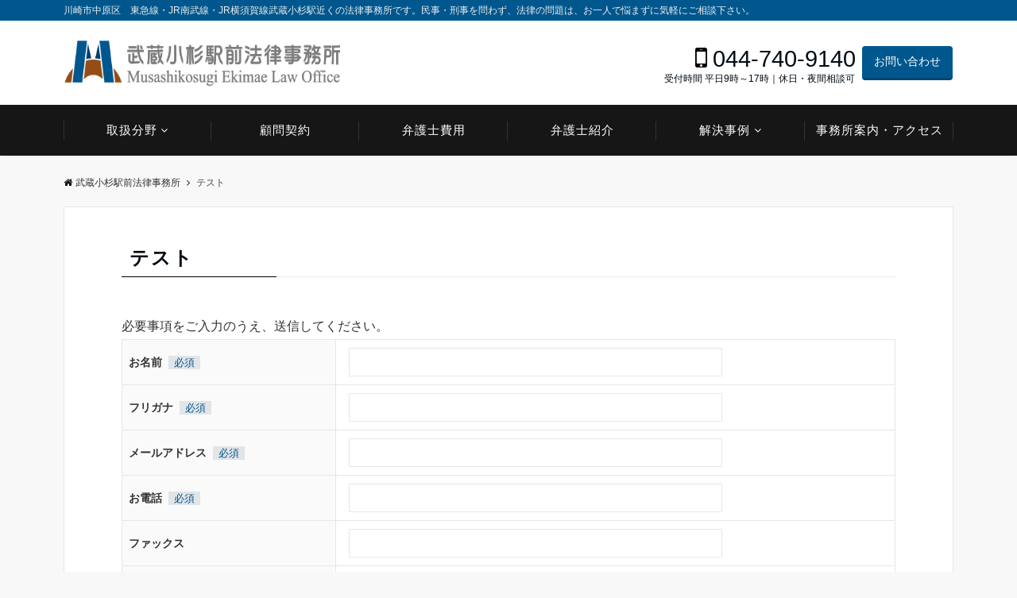

--- FILE ---
content_type: text/html; charset=UTF-8
request_url: https://mk-ekimae-law.com/test/
body_size: 80541
content:
<!DOCTYPE html><html dir="ltr" lang="ja" prefix="og: https://ogp.me/ns#" dir="ltr"><head prefix="og: http://ogp.me/ns# fb: http://ogp.me/ns/fb# article: http://ogp.me/ns/article#"><meta charset="UTF-8"><meta name="viewport" content="width=device-width,initial-scale=1.0"><title>テスト - 武蔵小杉駅前法律事務所</title><style>img:is([sizes="auto" i], [sizes^="auto," i]) { contain-intrinsic-size: 3000px 1500px }</style><meta name="robots" content="max-image-preview:large" /><link rel="canonical" href="https://mk-ekimae-law.com/test/" /><meta name="generator" content="All in One SEO (AIOSEO) 4.8.5" /><meta property="og:locale" content="ja_JP" /><meta property="og:site_name" content="武蔵小杉駅前法律事務所 - 川崎市中原区　東急線・JR南武線・JR横須賀線武蔵小杉駅近くの法律事務所です。民事・刑事を問わず、法律の問題は、お一人で悩まずに気軽にご相談下さい。" /><meta property="og:type" content="article" /><meta property="og:title" content="テスト - 武蔵小杉駅前法律事務所" /><meta property="og:url" content="https://mk-ekimae-law.com/test/" /><meta property="article:published_time" content="2023-04-03T11:52:10+00:00" /><meta property="article:modified_time" content="2023-04-03T11:52:20+00:00" /><meta name="twitter:card" content="summary" /><meta name="twitter:title" content="テスト - 武蔵小杉駅前法律事務所" /> <script type="application/ld+json" class="aioseo-schema">{"@context":"https:\/\/schema.org","@graph":[{"@type":"BreadcrumbList","@id":"https:\/\/mk-ekimae-law.com\/test\/#breadcrumblist","itemListElement":[{"@type":"ListItem","@id":"https:\/\/mk-ekimae-law.com#listItem","position":1,"name":"Home","item":"https:\/\/mk-ekimae-law.com","nextItem":{"@type":"ListItem","@id":"https:\/\/mk-ekimae-law.com\/test\/#listItem","name":"\u30c6\u30b9\u30c8"}},{"@type":"ListItem","@id":"https:\/\/mk-ekimae-law.com\/test\/#listItem","position":2,"name":"\u30c6\u30b9\u30c8","previousItem":{"@type":"ListItem","@id":"https:\/\/mk-ekimae-law.com#listItem","name":"Home"}}]},{"@type":"Organization","@id":"https:\/\/mk-ekimae-law.com\/#organization","name":"\u6b66\u8535\u5c0f\u6749\u99c5\u524d\u6cd5\u5f8b\u4e8b\u52d9\u6240","description":"\u5ddd\u5d0e\u5e02\u4e2d\u539f\u533a\u3000\u6771\u6025\u7dda\u30fbJR\u5357\u6b66\u7dda\u30fbJR\u6a2a\u9808\u8cc0\u7dda\u6b66\u8535\u5c0f\u6749\u99c5\u8fd1\u304f\u306e\u6cd5\u5f8b\u4e8b\u52d9\u6240\u3067\u3059\u3002\u6c11\u4e8b\u30fb\u5211\u4e8b\u3092\u554f\u308f\u305a\u3001\u6cd5\u5f8b\u306e\u554f\u984c\u306f\u3001\u304a\u4e00\u4eba\u3067\u60a9\u307e\u305a\u306b\u6c17\u8efd\u306b\u3054\u76f8\u8ac7\u4e0b\u3055\u3044\u3002","url":"https:\/\/mk-ekimae-law.com\/"},{"@type":"WebPage","@id":"https:\/\/mk-ekimae-law.com\/test\/#webpage","url":"https:\/\/mk-ekimae-law.com\/test\/","name":"\u30c6\u30b9\u30c8 - \u6b66\u8535\u5c0f\u6749\u99c5\u524d\u6cd5\u5f8b\u4e8b\u52d9\u6240","inLanguage":"ja","isPartOf":{"@id":"https:\/\/mk-ekimae-law.com\/#website"},"breadcrumb":{"@id":"https:\/\/mk-ekimae-law.com\/test\/#breadcrumblist"},"datePublished":"2023-04-03T20:52:10+09:00","dateModified":"2023-04-03T20:52:20+09:00"},{"@type":"WebSite","@id":"https:\/\/mk-ekimae-law.com\/#website","url":"https:\/\/mk-ekimae-law.com\/","name":"\u6b66\u8535\u5c0f\u6749\u99c5\u524d\u6cd5\u5f8b\u4e8b\u52d9\u6240","description":"\u5ddd\u5d0e\u5e02\u4e2d\u539f\u533a\u3000\u6771\u6025\u7dda\u30fbJR\u5357\u6b66\u7dda\u30fbJR\u6a2a\u9808\u8cc0\u7dda\u6b66\u8535\u5c0f\u6749\u99c5\u8fd1\u304f\u306e\u6cd5\u5f8b\u4e8b\u52d9\u6240\u3067\u3059\u3002\u6c11\u4e8b\u30fb\u5211\u4e8b\u3092\u554f\u308f\u305a\u3001\u6cd5\u5f8b\u306e\u554f\u984c\u306f\u3001\u304a\u4e00\u4eba\u3067\u60a9\u307e\u305a\u306b\u6c17\u8efd\u306b\u3054\u76f8\u8ac7\u4e0b\u3055\u3044\u3002","inLanguage":"ja","publisher":{"@id":"https:\/\/mk-ekimae-law.com\/#organization"}}]}</script> <link rel='dns-prefetch' href='//webfonts.sakura.ne.jp' /><link rel="alternate" type="application/rss+xml" title="武蔵小杉駅前法律事務所 &raquo; フィード" href="https://mk-ekimae-law.com/feed/" /><link rel="alternate" type="application/rss+xml" title="武蔵小杉駅前法律事務所 &raquo; コメントフィード" href="https://mk-ekimae-law.com/comments/feed/" /><link rel='stylesheet' id='wp-block-library-css' href='https://mk-ekimae-law.com/pages/wp-includes/css/dist/block-library/style.min.css' media='all' /><style id='classic-theme-styles-inline-css'>/*! This file is auto-generated */
.wp-block-button__link{color:#fff;background-color:#32373c;border-radius:9999px;box-shadow:none;text-decoration:none;padding:calc(.667em + 2px) calc(1.333em + 2px);font-size:1.125em}.wp-block-file__button{background:#32373c;color:#fff;text-decoration:none}</style><style id='global-styles-inline-css'>:root{--wp--preset--aspect-ratio--square: 1;--wp--preset--aspect-ratio--4-3: 4/3;--wp--preset--aspect-ratio--3-4: 3/4;--wp--preset--aspect-ratio--3-2: 3/2;--wp--preset--aspect-ratio--2-3: 2/3;--wp--preset--aspect-ratio--16-9: 16/9;--wp--preset--aspect-ratio--9-16: 9/16;--wp--preset--color--black: #333333;--wp--preset--color--cyan-bluish-gray: #abb8c3;--wp--preset--color--white: #ffffff;--wp--preset--color--pale-pink: #f78da7;--wp--preset--color--vivid-red: #cf2e2e;--wp--preset--color--luminous-vivid-orange: #ff6900;--wp--preset--color--luminous-vivid-amber: #fcb900;--wp--preset--color--light-green-cyan: #7bdcb5;--wp--preset--color--vivid-green-cyan: #00d084;--wp--preset--color--pale-cyan-blue: #8ed1fc;--wp--preset--color--vivid-cyan-blue: #0693e3;--wp--preset--color--vivid-purple: #9b51e0;--wp--preset--color--dark-01: #3f5973;--wp--preset--color--dark-02: #8ba0b6;--wp--preset--color--dark-03: #9b8d77;--wp--preset--color--light-01: #5f83a8;--wp--preset--color--light-02: #bfcbd7;--wp--preset--color--light-03: #bfb6a8;--wp--preset--color--info: #007bff;--wp--preset--color--success: #00c851;--wp--preset--color--warning: #dc3545;--wp--preset--color--yellow: #f0ad4e;--wp--preset--color--orange: #f2852f;--wp--preset--color--purple: #9b51e0;--wp--preset--color--gray: #e5e7e8;--wp--preset--color--dark-gray: #b8bcc0;--wp--preset--color--light-black: #484848;--wp--preset--color--dark-white: #f8f8f8;--wp--preset--gradient--vivid-cyan-blue-to-vivid-purple: linear-gradient(135deg,rgba(6,147,227,1) 0%,rgb(155,81,224) 100%);--wp--preset--gradient--light-green-cyan-to-vivid-green-cyan: linear-gradient(135deg,rgb(122,220,180) 0%,rgb(0,208,130) 100%);--wp--preset--gradient--luminous-vivid-amber-to-luminous-vivid-orange: linear-gradient(135deg,rgba(252,185,0,1) 0%,rgba(255,105,0,1) 100%);--wp--preset--gradient--luminous-vivid-orange-to-vivid-red: linear-gradient(135deg,rgba(255,105,0,1) 0%,rgb(207,46,46) 100%);--wp--preset--gradient--very-light-gray-to-cyan-bluish-gray: linear-gradient(135deg,rgb(238,238,238) 0%,rgb(169,184,195) 100%);--wp--preset--gradient--cool-to-warm-spectrum: linear-gradient(135deg,rgb(74,234,220) 0%,rgb(151,120,209) 20%,rgb(207,42,186) 40%,rgb(238,44,130) 60%,rgb(251,105,98) 80%,rgb(254,248,76) 100%);--wp--preset--gradient--blush-light-purple: linear-gradient(135deg,rgb(255,206,236) 0%,rgb(152,150,240) 100%);--wp--preset--gradient--blush-bordeaux: linear-gradient(135deg,rgb(254,205,165) 0%,rgb(254,45,45) 50%,rgb(107,0,62) 100%);--wp--preset--gradient--luminous-dusk: linear-gradient(135deg,rgb(255,203,112) 0%,rgb(199,81,192) 50%,rgb(65,88,208) 100%);--wp--preset--gradient--pale-ocean: linear-gradient(135deg,rgb(255,245,203) 0%,rgb(182,227,212) 50%,rgb(51,167,181) 100%);--wp--preset--gradient--electric-grass: linear-gradient(135deg,rgb(202,248,128) 0%,rgb(113,206,126) 100%);--wp--preset--gradient--midnight: linear-gradient(135deg,rgb(2,3,129) 0%,rgb(40,116,252) 100%);--wp--preset--font-size--small: 13px;--wp--preset--font-size--medium: 20px;--wp--preset--font-size--large: 36px;--wp--preset--font-size--x-large: 42px;--wp--preset--spacing--20: 0.44rem;--wp--preset--spacing--30: 0.67rem;--wp--preset--spacing--40: 1rem;--wp--preset--spacing--50: 1.5rem;--wp--preset--spacing--60: 2.25rem;--wp--preset--spacing--70: 3.38rem;--wp--preset--spacing--80: 5.06rem;--wp--preset--shadow--natural: 6px 6px 9px rgba(0, 0, 0, 0.2);--wp--preset--shadow--deep: 12px 12px 50px rgba(0, 0, 0, 0.4);--wp--preset--shadow--sharp: 6px 6px 0px rgba(0, 0, 0, 0.2);--wp--preset--shadow--outlined: 6px 6px 0px -3px rgba(255, 255, 255, 1), 6px 6px rgba(0, 0, 0, 1);--wp--preset--shadow--crisp: 6px 6px 0px rgba(0, 0, 0, 1);}:where(.is-layout-flex){gap: 0.5em;}:where(.is-layout-grid){gap: 0.5em;}body .is-layout-flex{display: flex;}.is-layout-flex{flex-wrap: wrap;align-items: center;}.is-layout-flex > :is(*, div){margin: 0;}body .is-layout-grid{display: grid;}.is-layout-grid > :is(*, div){margin: 0;}:where(.wp-block-columns.is-layout-flex){gap: 2em;}:where(.wp-block-columns.is-layout-grid){gap: 2em;}:where(.wp-block-post-template.is-layout-flex){gap: 1.25em;}:where(.wp-block-post-template.is-layout-grid){gap: 1.25em;}.has-black-color{color: var(--wp--preset--color--black) !important;}.has-cyan-bluish-gray-color{color: var(--wp--preset--color--cyan-bluish-gray) !important;}.has-white-color{color: var(--wp--preset--color--white) !important;}.has-pale-pink-color{color: var(--wp--preset--color--pale-pink) !important;}.has-vivid-red-color{color: var(--wp--preset--color--vivid-red) !important;}.has-luminous-vivid-orange-color{color: var(--wp--preset--color--luminous-vivid-orange) !important;}.has-luminous-vivid-amber-color{color: var(--wp--preset--color--luminous-vivid-amber) !important;}.has-light-green-cyan-color{color: var(--wp--preset--color--light-green-cyan) !important;}.has-vivid-green-cyan-color{color: var(--wp--preset--color--vivid-green-cyan) !important;}.has-pale-cyan-blue-color{color: var(--wp--preset--color--pale-cyan-blue) !important;}.has-vivid-cyan-blue-color{color: var(--wp--preset--color--vivid-cyan-blue) !important;}.has-vivid-purple-color{color: var(--wp--preset--color--vivid-purple) !important;}.has-black-background-color{background-color: var(--wp--preset--color--black) !important;}.has-cyan-bluish-gray-background-color{background-color: var(--wp--preset--color--cyan-bluish-gray) !important;}.has-white-background-color{background-color: var(--wp--preset--color--white) !important;}.has-pale-pink-background-color{background-color: var(--wp--preset--color--pale-pink) !important;}.has-vivid-red-background-color{background-color: var(--wp--preset--color--vivid-red) !important;}.has-luminous-vivid-orange-background-color{background-color: var(--wp--preset--color--luminous-vivid-orange) !important;}.has-luminous-vivid-amber-background-color{background-color: var(--wp--preset--color--luminous-vivid-amber) !important;}.has-light-green-cyan-background-color{background-color: var(--wp--preset--color--light-green-cyan) !important;}.has-vivid-green-cyan-background-color{background-color: var(--wp--preset--color--vivid-green-cyan) !important;}.has-pale-cyan-blue-background-color{background-color: var(--wp--preset--color--pale-cyan-blue) !important;}.has-vivid-cyan-blue-background-color{background-color: var(--wp--preset--color--vivid-cyan-blue) !important;}.has-vivid-purple-background-color{background-color: var(--wp--preset--color--vivid-purple) !important;}.has-black-border-color{border-color: var(--wp--preset--color--black) !important;}.has-cyan-bluish-gray-border-color{border-color: var(--wp--preset--color--cyan-bluish-gray) !important;}.has-white-border-color{border-color: var(--wp--preset--color--white) !important;}.has-pale-pink-border-color{border-color: var(--wp--preset--color--pale-pink) !important;}.has-vivid-red-border-color{border-color: var(--wp--preset--color--vivid-red) !important;}.has-luminous-vivid-orange-border-color{border-color: var(--wp--preset--color--luminous-vivid-orange) !important;}.has-luminous-vivid-amber-border-color{border-color: var(--wp--preset--color--luminous-vivid-amber) !important;}.has-light-green-cyan-border-color{border-color: var(--wp--preset--color--light-green-cyan) !important;}.has-vivid-green-cyan-border-color{border-color: var(--wp--preset--color--vivid-green-cyan) !important;}.has-pale-cyan-blue-border-color{border-color: var(--wp--preset--color--pale-cyan-blue) !important;}.has-vivid-cyan-blue-border-color{border-color: var(--wp--preset--color--vivid-cyan-blue) !important;}.has-vivid-purple-border-color{border-color: var(--wp--preset--color--vivid-purple) !important;}.has-vivid-cyan-blue-to-vivid-purple-gradient-background{background: var(--wp--preset--gradient--vivid-cyan-blue-to-vivid-purple) !important;}.has-light-green-cyan-to-vivid-green-cyan-gradient-background{background: var(--wp--preset--gradient--light-green-cyan-to-vivid-green-cyan) !important;}.has-luminous-vivid-amber-to-luminous-vivid-orange-gradient-background{background: var(--wp--preset--gradient--luminous-vivid-amber-to-luminous-vivid-orange) !important;}.has-luminous-vivid-orange-to-vivid-red-gradient-background{background: var(--wp--preset--gradient--luminous-vivid-orange-to-vivid-red) !important;}.has-very-light-gray-to-cyan-bluish-gray-gradient-background{background: var(--wp--preset--gradient--very-light-gray-to-cyan-bluish-gray) !important;}.has-cool-to-warm-spectrum-gradient-background{background: var(--wp--preset--gradient--cool-to-warm-spectrum) !important;}.has-blush-light-purple-gradient-background{background: var(--wp--preset--gradient--blush-light-purple) !important;}.has-blush-bordeaux-gradient-background{background: var(--wp--preset--gradient--blush-bordeaux) !important;}.has-luminous-dusk-gradient-background{background: var(--wp--preset--gradient--luminous-dusk) !important;}.has-pale-ocean-gradient-background{background: var(--wp--preset--gradient--pale-ocean) !important;}.has-electric-grass-gradient-background{background: var(--wp--preset--gradient--electric-grass) !important;}.has-midnight-gradient-background{background: var(--wp--preset--gradient--midnight) !important;}.has-small-font-size{font-size: var(--wp--preset--font-size--small) !important;}.has-medium-font-size{font-size: var(--wp--preset--font-size--medium) !important;}.has-large-font-size{font-size: var(--wp--preset--font-size--large) !important;}.has-x-large-font-size{font-size: var(--wp--preset--font-size--x-large) !important;}
:where(.wp-block-post-template.is-layout-flex){gap: 1.25em;}:where(.wp-block-post-template.is-layout-grid){gap: 1.25em;}
:where(.wp-block-columns.is-layout-flex){gap: 2em;}:where(.wp-block-columns.is-layout-grid){gap: 2em;}
:root :where(.wp-block-pullquote){font-size: 1.5em;line-height: 1.6;}</style><link rel='stylesheet' id='ccchildpagescss-css' href='https://mk-ekimae-law.com/pages/wp-content/cache/autoptimize/autoptimize_single_801cc6432eb66241662d57d7bc559b98.php' media='all' /><link rel='stylesheet' id='ccchildpagesskincss-css' href='https://mk-ekimae-law.com/pages/wp-content/cache/autoptimize/autoptimize_single_9d8812e440fb191536b1d1fd10cbc8f8.php' media='all' /> <!--[if lt IE 8]><link rel='stylesheet' id='ccchildpagesiecss-css' href='https://mk-ekimae-law.com/pages/wp-content/plugins/cc-child-pages/includes/css/styles.ie.css' media='all' /> <![endif]--><link rel='stylesheet' id='contact-form-7-css' href='https://mk-ekimae-law.com/pages/wp-content/cache/autoptimize/autoptimize_single_64ac31699f5326cb3c76122498b76f66.php' media='all' /><link rel='stylesheet' id='emanon-swiper-css-css' href='https://mk-ekimae-law.com/pages/wp-content/themes/emanon-pro/lib/css/swiper.min.css' media='all' /><link rel='stylesheet' id='parent-style-css' href='https://mk-ekimae-law.com/pages/wp-content/cache/autoptimize/autoptimize_single_b7527619be1c2eef50e6e9e23a58d1b4.php' media='all' /><link rel='stylesheet' id='child-style-css' href='https://mk-ekimae-law.com/pages/wp-content/cache/autoptimize/autoptimize_single_0f60dfe848ad5385cdf25ee01092db17.php' media='all' /><link rel='stylesheet' id='animate-css' href='https://mk-ekimae-law.com/pages/wp-content/themes/emanon-pro/lib/css/animate.min.css' media='all' /><link rel='stylesheet' id='font-awesome-css' href='https://mk-ekimae-law.com/pages/wp-content/themes/emanon-pro/lib/css/font-awesome.min.css' media='all' /> <script src="https://mk-ekimae-law.com/pages/wp-includes/js/jquery/jquery.min.js" id="jquery-js"></script> <script defer src="//webfonts.sakura.ne.jp/js/sakurav3.js?fadein=0" id="typesquare_std-js"></script> <link rel="https://api.w.org/" href="https://mk-ekimae-law.com/wp-json/" /><link rel="alternate" title="JSON" type="application/json" href="https://mk-ekimae-law.com/wp-json/wp/v2/pages/1602" /><link rel="EditURI" type="application/rsd+xml" title="RSD" href="https://mk-ekimae-law.com/pages/xmlrpc.php?rsd" /><link rel='shortlink' href='https://mk-ekimae-law.com/?p=1602' /><link rel="alternate" title="oEmbed (JSON)" type="application/json+oembed" href="https://mk-ekimae-law.com/wp-json/oembed/1.0/embed?url=https%3A%2F%2Fmk-ekimae-law.com%2Ftest%2F" /><link rel="alternate" title="oEmbed (XML)" type="text/xml+oembed" href="https://mk-ekimae-law.com/wp-json/oembed/1.0/embed?url=https%3A%2F%2Fmk-ekimae-law.com%2Ftest%2F&#038;format=xml" /><style>/*--main color--*/
.default-nav, .global-nav .menu-item .sub-menu .menu-item,.mb-horizontal-nav{background-color:#161616;}
.fa,.required,.widget-line a{color:#161616;}
#wp-calendar a{color:#161616;font-weight: bold;}
.cat-name, .sticky .cat-name{background-color:#161616;}
.pagination a:hover,.pagination .current{background-color:#161616;border:solid 1px #161616;}
.wpp-list li a:before{background-color:#161616;}
.loader{position:absolute;top:0;left:0;bottom:0;right:0;margin:auto;border-left:6px solid #161616;}
/*--link color--*/
.global-nav .current-menu-item > a,.global-nav .current-menu-item > a .fa,#modal-global-nav-container .current-menu-item a,#modal-global-nav-container .sub-menu .current-menu-item a,.side-widget .current-menu-item a,.mb-horizontal-nav-inner .current-menu-item a,.mb-horizontal-nav-inner .current-menu-item a .fa,.entry-title a:active,.pagination a,.post-nav .fa{color:#777;}
.global-nav-default > li:first-child:before, .global-nav-default > li:after{background-color:#777;}
.article-body a{color:#777;}
.follow-line a{color:#161616;}
.author-profile-text .author-name a{color:#777;}
.recommend-date a {display:block;text-decoration:none;color:#000c15;}
.next-page .post-page-numbers.current span{background-color:#aaa;color:#fff;}
.next-page a span {background-color:#fff;color:#777;}
.comment-page-link .page-numbers{background-color:#fff;color:#777;}
.comment-page-link .current{background-color:#aaa;color:#fff;}
.side-widget li a:after{color:#777;}
blockquote a, .box-default a, .box-info a{color:#777;}
.follow-user-url a:hover .fa{color:#777;}
.popular-post-rank{border-color:#777 transparent transparent transparent;}
/*--link hover--*/
a:hover,.global-nav a:hover,.side-widget a:hover,.side-widget li a:hover:before,#wp-calendar a:hover,.entry-title a:hover,.footer-follow-btn a:hover .fa{color:#aaa;}
.featured-title h2:hover{color:#aaa;}
.author-profile-text .author-name a:hover{color:#aaa;}
follow-user-url a:hover .fa{color:#aaa;}
.next-page a span:hover{background-color:#aaa;color:#fff;}
.comment-page-link .page-numbers:hover{background-color:#aaa;color:#fff;}
.tagcloud a:hover{border:solid 1px #aaa;color:#aaa;}
blockquote a:hover, .box-default a:hover, .box-info a:hover{color:#aaa;}
#modal-global-nav-container .global-nav-default li a:hover{color:#aaa;}
.side-widget li a:hover:after{color:#aaa;}
.widget-contact a:hover .fa{color:#aaa;}
#sidebar-cta {border:solid 4px #aaa;}
.popular-post li a:hover .popular-post-rank{border-color:#aaa transparent transparent transparent;}
/*--btn color--*/
.btn-more{background-color:#964c15;border:solid 1px #964c15;}
.btn a{background-color:#964c15;color:#fff;}
.btn a:hover{color:#fff;}
.btn-border{display:block;padding:8px 16px;border:solid 1px #964c15;}
.btn-border .fa{color:#964c15;}
input[type=submit]{background-color:#964c15;color:#fff;}
/* gutenberg File */
.wp-block-file .wp-block-file__button{display:inline-block;padding:8px 32px!important;border-radius:4px!important;line-height:1.5!important;border-bottom:solid 3px rgba(0,0,0,0.2)!important;background-color:#9b8d77!important;color:#fff!important;font-size:16px!important}
/* gutenberg button */
.wp-block-button a{text-decoration:none;}
/* gutenberg pullquote */
.wp-block-pullquote blockquote{margin:0!important;border:none!important;quotes:none!important;background-color:inherit!important;}
.wp-block-pullquote{border-top:3px solid #e2e5e8;border-bottom:3px solid #e2e5e8;color:#303030;}
/*--header-*/
.header-area-height{height:106px;}
.header-brand {line-height:106px;}
.header,.header-area-height-line #gnav{background-color:#fff;}
.top-bar{background-color:#00578e;border-bottom:solid 1px #00578e;}
.site-description {color:#eeeeee}
.header-table .site-description{line-height:1.5;font-size:14px;}
.header-site-name a{color:#000c15}
.header-site-name a:hover{color:#aaa;}
.header-logo img, .modal-header-logo img{max-height:40px;width:auto;}
.global-nav-line li a{color:#000c15;}
#mb-scroll-nav .header-site-name a{color:#000c15;font-size:18px;}
#mb-scroll-nav .header-site-name a:hover{color:#aaa;}
@media screen and ( min-width: 768px ){
.header-site-name a{font-size:26px;}
.header-area-height,.header-widget{height:106px;}
.header-brand {line-height:106px;}
}
@media screen and ( min-width: 992px ){
.header-logo img{max-height:60px;width:auto;}
}
/*--header cta-*/
.header-cta-tell .fa{height:18px;font-size:29px;color:#000000;}
.header-cta-tell .tell-number{font-size:29px;color:#000c15;}
.header-cta-tell .tell-text{color:#000c15;}
.header-phone{position:absolute;top:50%;right:40px;-webkit-transform:translateY(-50%);transform:translateY(-50%);z-index:999;}
.header-phone .fa{font-size:42px;font-size:4.2rem;color:#000000;}
.header-mail{position:absolute;top:50%;right:40px;-webkit-transform:translateY(-50%);transform:translateY(-50%);z-index:999;}
.header-mail .fa{font-size:42px;font-size:4.2rem;color:#000000;}
@media screen and ( min-width: 768px ){
.header-phone {display: none;}
.header-mail{right:46px;}
}
@media screen and ( min-width: 992px ){
.header-cta ul {display: block; text-align: right;line-height:106px;}
.header-cta li {display: inline-table;vertical-align: middle;}
.header-cta-btn a{background-color:#00578e;color:#fff;}
.header-mail{display: none;}
}
/*--modal menu--*/
.modal-menu{position:absolute;top:50%;right:0;-webkit-transform:translateY(-50%);transform:translateY(-50%);z-index:999;}
.modal-menu .modal-gloval-icon{float:left;margin-bottom:6px;}
.modal-menu .slicknav_no-text{margin:0;}
.modal-menu .modal-gloval-icon-bar{display:block;width:32px;height:3px;border-radius:4px;-webkit-transition:all 0.2s;transition:all 0.2s;}
.modal-menu .modal-gloval-icon-bar + .modal-gloval-icon-bar{margin-top:6px;}
.modal-menu .modal-menutxt{display:block;text-align:center;font-size:12px;font-size:1.2rem;color:#000c15;}
.modal-menu .modal-gloval-icon-bar{background-color:#9b8d77;}
#modal-global-nav-container{background-color:#fff;}
#modal-global-nav-container .modal-header-site-name a{color:#000c15;}
#modal-global-nav-container .global-nav li ul li{background-color:#fff;}
#modal-global-nav-container .global-nav-default li a{color:#000c15;}
/* --slider section--*/
.slider img{display:block;width:100%;}
.slider .bx-viewport{-webkit-transform:translatez(0);-moz-transform:translatez(0);-ms-transform:translatez(0);-o-transform:translatez(0);transform:translatez(0);}
.slider .bx-pager,.slider .bx-controls-auto{position:absolute;bottom:-36px;width:100%;z-index:300;}
.slider .bx-pager{text-align:center;font-size:.85em;font-family:Arial;font-weight:bold;color:#333;}
.slider .bx-pager .bx-pager-item,
.slider .bx-controls-auto .bx-controls-auto-item{display:inline-block;}
.slider .bx-pager.bx-default-pager a{background:#777;text-indent:-9999px;display:block;width:10px;height:10px;margin:0 5px;outline:0;-moz-border-radius:5px;-webkit-border-radius:5px;border-radius:5px;}
.slider .bx-pager.bx-default-pager a:hover,
.slider .bx-pager.bx-default-pager a.active{background:#000;}
.slider .bx-prev{left:16px;background:url(https://mk-ekimae-law.com/pages/wp-content/themes/emanon-pro/lib/images/slider/controls.png) no-repeat 0 -32px;}
.slider .bx-next{right:16px;background:url(https://mk-ekimae-law.com/pages/wp-content/themes/emanon-pro/lib/images/slider/controls.png) no-repeat -43px -32px;}
.slider .bx-prev:hover{background-position:0 0;}
.slider .bx-next:hover{background-position:-43px 0;}
.slider .bx-controls-direction a{position:absolute;top:50%;margin-top:-16px;outline:0;width:32px;height:32px;text-indent:-9999px;z-index:888;}
.slider .bx-controls-direction a.disabled{display:none;}
.slider .bx-controls-auto{text-align:center;}
.slider .bx-controls-auto .bx-start{display:block;text-indent:-9999px;width:10px;height:11px;outline:0;background:url(https://mk-ekimae-law.com/pages/wp-content/themes/emanon-pro/lib/images/slider/controls.png) -86px -11px no-repeat;margin:0 3px;}
.slider .bx-controls-auto .bx-start:hover,
.slider .bx-controls-auto .bx-start.active{background-position:-86px 0;}
.slider .bx-controls-auto .bx-stop{display:block;text-indent:-9999px;width:9px;height:11px;outline:0;background:url(https://mk-ekimae-law.com/pages/wp-content/themes/emanon-pro/lib/images/slider/controls.png) -86px -44px no-repeat;margin:0 3px;}
.slider .bx-controls-auto .bx-stop:hover,
.slider .bx-controls-auto .bx-stop.active{background-position:-86px -33px;}
.slider .bx-controls.bx-has-controls-auto.bx-has-pager .bx-pager{text-align:left;width:80%;}
.slider .bx-controls.bx-has-controls-auto.bx-has-pager .bx-controls-auto{right:0;width:35px;}
.slider .bx-caption{position:absolute;bottom:0;left:0;background:#505050;background:rgba(80, 80, 80, 0.75);width:100%;}
.slider .bx-caption span{color:#fff;font-family:Arial;display:block;font-size:.85em;padding:10px;}
.slider #bxslider li:before{position:absolute;top:0;left:0;right:0;bottom:0;background:linear-gradient(135deg, #000, #000)fixed;opacity: 0.2;content: "";z-index:100;}
.slider #bxslider li{height:450px;background-position: center;background-size: cover;background-repeat:no-repeat;}
.slider-btn{margin:32px 0 0 0;}
.slider-title{color:#fff;}
.slider-sub-title{color:#fff;}
.slider-btn .btn{border:solid 1px #9b8d77;background-color:#9b8d77;}
.slider-btn-bg a{border-bottom:none;border-radius:0;background-color:#9b8d77;color:#fff;}
.slider-btn-bg a:hover{background-color:#9b8d77;border-radius:inherit;-webkit-transform:inherit;transform:inherit;color:#fff;}
.slider-btn-bg:before{content:'';position:absolute;border:solid 3px #9b8d77;top:0;right:0;bottom:0;left:0;-webkit-transition:0.2s ease-in-out;transition:0.2s ease-in-out;z-index:-1;}
.slider-btn-bg:hover:before{top:-8px;right:-8px;bottom:-8px;left:-8px;}
@media screen and ( max-width: 767px ){
.slider-message{right:0;left:0;}
}
@media screen and ( min-width: 768px ){
.slider-btn{margin:40px 0 24px 0}
.bx-wrapper .bx-pager,.bx-wrapper .bx-controls-auto{bottom:8px;}
.slider-message{right:0;left:0;}
}
/*--slick slider for front page & LP--*/
.slick-slider{-moz-box-sizing:border-box;box-sizing:border-box;-webkit-user-select:none;-moz-user-select:none;-ms-user-select:none;user-select:none;-webkit-touch-callout:none;-khtml-user-select:none;-ms-touch-action:pan-y;touch-action:pan-y;-webkit-tap-highlight-color:rgba(0,0,0,0)}
.slick-list,.slick-slider{display:block;position:relative}
.slick-list{overflow:hidden;margin:0;padding:0}
.slick-list:focus{outline:0}
.slick-list.dragging{cursor:pointer;cursor:hand}
.slick-slider .slick-list,.slick-slider .slick-track{-webkit-transform:translate3d(0,0,0);-moz-transform:translate3d(0,0,0);-ms-transform:translate3d(0,0,0);-o-transform:translate3d(0,0,0);transform:translate3d(0,0,0)}
.slick-track{display:block;position:relative;top:0;left:0;margin:40px 0}
.slick-track:after,.slick-track:before{display:table;content:''}
.slick-track:after{clear:both}.slick-loading .slick-track{visibility:hidden}
.slick-slide{display:none;float:left;height:100%;min-height:1px}[dir='rtl']
.slick-slide{float:right}
.slick-slide.slick-loading img{display:none}
.slick-slide.dragging img{pointer-events:none}
.slick-initialized .slick-slide{display:block}
.slick-loading .slick-slide{visibility:hidden}
.slick-vertical .slick-slide{display:block;height:auto;border:solid 1px transparent}
.slick-arrow.slick-hidden{display:none}
.slick-next:before,.slick-prev:before{content:""}
.slick-next{display:block;position:absolute;top:50%;right:-11px;padding:0;width:16px;height:16px;border-color:#777;border-style:solid;border-width:3px 3px 0 0;background-color:transparent;cursor:pointer;text-indent:-9999px;-webkit-transform:rotate(45deg);-moz-transform:rotate(45deg);-ms-transform:rotate(45deg);-o-transform:rotate(45deg);transform:rotate(45deg)}
.slick-prev{display:block;position:absolute;top:50%;left:-11px;padding:0;width:16px;height:16px;border-color:#777;border-style:solid;border-width:3px 3px 0 0;background-color:transparent;cursor:pointer;text-indent:-9999px;-webkit-transform:rotate(-135deg);-moz-transform:rotate(-135deg);-ms-transform:rotate(-135deg);-o-transform:rotate(-135deg);transform:rotate(-135deg)}
@media screen and ( min-width: 768px ){
.slick-next{right:-32px;width:32px;height:32px;}
.slick-prev{left:-32px;width:32px;height:32px;}
}
/*---下ボーダー（2カラー）--*/
.front-top-widget-box h2, .front-bottom-widget-box h2{margin-bottom: -1px;}
.front-top-widget-box h2 > span, .front-bottom-widget-box h2 > span{display:inline-block;padding:0 4px 4px 0;border-bottom:solid 1px #161616;}
.entry-header {border-bottom:solid 1px #cccccc;}
.entry-header h2{margin-bottom: -1px;}
.entry-header h2 > span{display:inline-block;padding:0 4px 4px 0;border-bottom:solid 1px #161616;}
.archive-title {border-bottom:solid 1px #cccccc;}
.archive-title h1{margin-bottom: -1px;}
.archive-title h1 > span{display:inline-block;padding:0 4px 4px 0;border-bottom:solid 1px #161616;}
/*--投稿ページ ヘッダー--*/
@media screen and (min-width: 992px){
.article-header{padding:16px 72px;}
}
/*--固定ページ ヘッダー--*/
@media screen and (min-width: 992px){
.content-page .article-header{padding:16px 72px;}
}
/*--h2 style--*/
/*---左ボーダー＋背景--*/
.article-body h2:not(.is-style-none):not([class*="wp-block-"]){padding:8px 0 8px 12px;border-left:solid 4px #161616;background-color:#cccccc;}
/*--h3 style--*/
/*--下ボーダー--*/
.article-body h3:not(.block-pr-box-heading):not(.block-cta-heading):not(.block-pricing-table-heading):not(.block-member-name):not(.showcase-box-heading),.page-bottom-widget h3{padding:6px 0;border-bottom:solid 2px #161616;}
/*--h4 style--*/
/*---無し--*/
.article-body h4{padding:4px 0;}
/*--sidebar style--*/
/*---下ボーダー（2カラー）--*/
.side-widget-title {border-bottom:1px solid #cccccc;}
.side-widget-title h3 {margin-bottom: -1px;}
.side-widget-title span{display:inline-block;padding:0 4px 4px 0;border-bottom:solid 1px #161616;}
/*--read more--*/
.archive-header{padding:8px 16px 64px 16px;}
.read-more{position:absolute;right: 0;bottom:24px;left:0;text-align:center;}
.read-more .fa{margin:0 0 0 4px;}
.featured-date .read-more,.home .big-column .read-more,.archive .ar-big-column .read-more{position:absolute;right:0;bottom:32px;left:0;}
.home .big-column .btn-mid,.archive .ar-big-column .btn-mid{width: 80%;}
@media screen and ( min-width: 768px ){
.archive-header{padding:8px 16px 72px 16px;}
.home .one-column .read-more,.archive .ar-one-column .read-more,.search .ar-one-column .read-more{position:absolute;right:16px;bottom:20px;left:auto;}
.blog .one-column .read-more,.archive .ar-one-column .read-more,.search .ar-one-column .read-more{position:absolute;right:16px;bottom:20px;left:auto;}
.home .big-column .btn-mid,.archive .ar-big-column .btn-mid,.search .ar-big-column .btn-mid{width:20%;}
.blog .big-column .btn-mid,.archive .ar-big-column .btn-mid,.search .ar-big-column .btn-mid{width:20%;}
.home .one-column .read-more .btn-border,.archive .ar-one-column .read-more .btn-border,.search .ar-one-column .read-more .btn-border{display:inline;}
.blog .one-column .read-more .btn-border,.archive .ar-one-column .read-more .btn-border,.search .ar-one-column .read-more .btn-border{display:inline;}
}
/*--post cta--*/
.cta-post{border-top:5px solid #161616;border-bottom:solid 5px #161616;}
/*--post cta common--*/
.cta-common-background{background-color:#f7f7f7;}
.cta-common-title h3{color:#000c15;}
.cta-common-text, .cta-common-text h3, .cta-common-text h4, .cta-common-text h5, .cta-common-text h6{color:#303030;}
.cta-common-btn a{background-color:#964c15;color:#fff;}
.cta-common-btn input[type=submit]{background-color:#964c15;color:#fff;border-top:solid 2px rgba(255,255,255,0.2);border-bottom:solid 4px rgba(0,0,0,0.2);}
/*--post cta a--*/
.cta-a-background{background-color:#fff;}
.cta-a-title h3{color:#000c15;}
.cta-a-text, .cta-a-text h3, .cta-a-text h4, .cta-a-text h5, .cta-a-text h6{color:#303030;}
.cta-a-btn a{background-color:#9b8d77;color:#fff;}
.cta-a-btn input[type=submit]{background-color:#9b8d77;color:#fff;border-top:solid 2px rgba(255,255,255,0.2);border-bottom:solid 4px rgba(0,0,0,0.2);}
/*--post cta b--*/
.cta-b-background{background-color:#fff;}
.cta-b-title h3{color:#000c15;}
.cta-b-text, .cta-b-text h3, .cta-b-text h4, .cta-b-text h5, .cta-b-text h6{color:#303030;}
.cta-b-btn a{background-color:#9b8d77;color:#fff;}
.cta-b-btn input[type=submit]{background-color:#9b8d77;color:#fff;border-top:solid 2px rgba(255,255,255,0.2);border-bottom:solid 4px rgba(0,0,0,0.2);}
/*--post cta c-*/
.cta-c-background{background-color:#fff;}
.cta-c-title h3{color:#000c15;}
.cta-c-text, .cta-c-text h3, .cta-c-text h4, .cta-c-text h5, .cta-c-text h6{color:#303030;}
.cta-c-btn a{background-color:#9b8d77;color:#fff;}
.cta-c-btn input[type=submit]{background-color:#9b8d77;color:#fff;border-top:solid 2px rgba(255,255,255,0.2);border-bottom:solid 4px rgba(0,0,0,0.2);}
/*--post cta d--*/
.cta-d-background{background-color:#fff;}
.cta-d-title h3{color:#000c15;}
.cta-d-text, .cta-d-text h3, .cta-d-text h4, .cta-d-text h5, .cta-d-text h6{color:#303030;}
.cta-d-btn a{background-color:#9b8d77;color:#fff;}
.cta-d-btn input[type=submit]{background-color:#9b8d77;color:#fff;border-top:solid 2px rgba(255,255,255,0.2);border-bottom:solid 4px rgba(0,0,0,0.2);}
@media screen and ( min-width: 768px ){
.cta-common-image{width:100%;}
.cta-a-image{float:left;padding-right:4%;width:50%}
.cta-c-image{float:left;padding-right:4%;width:50%}
.cta-d-image{float:left;padding-right:4%;width:50%}
}
/*--remodal's necessary styles--*/
html.remodal-is-locked{overflow:hidden;-ms-touch-action:none;touch-action:none}
.remodal{overflow:scroll;-webkit-overflow-scrolling:touch;}
.remodal,[data-remodal-id]{display:none}
.remodal-overlay{position:fixed;z-index:9998;top:-5000px;right:-5000px;bottom:-5000px;left:-5000px;display:none}
.remodal-wrapper{position:fixed;z-index:9999;top:0;right:0;bottom:0;left:0;display:none;overflow:auto;text-align:center;-webkit-overflow-scrolling:touch}
.remodal-wrapper:after{display:inline-block;height:100%;margin-left:-0.05em;content:""}
.remodal-overlay,.remodal-wrapper{-webkit-backface-visibility:hidden;backface-visibility:hidden}
.remodal{position:relative;outline:0;}
.remodal-is-initialized{display:inline-block}
/*--remodal's default mobile first theme--*/
.remodal-bg.remodal-is-opened,.remodal-bg.remodal-is-opening{-webkit-filter:blur(3px);filter:blur(3px)}.remodal-overlay{background:rgba(43,46,56,.9)}
.remodal-overlay.remodal-is-closing,.remodal-overlay.remodal-is-opening{-webkit-animation-duration:0.3s;animation-duration:0.3s;-webkit-animation-fill-mode:forwards;animation-fill-mode:forwards}
.remodal-overlay.remodal-is-opening{-webkit-animation-name:c;animation-name:c}
.remodal-overlay.remodal-is-closing{-webkit-animation-name:d;animation-name:d}
.remodal-wrapper{padding:16px}
.remodal{box-sizing:border-box;width:100%;-webkit-transform:translate3d(0,0,0);transform:translate3d(0,0,0);color:#2b2e38;background:#fff;}
.remodal.remodal-is-closing,.remodal.remodal-is-opening{-webkit-animation-duration:0.3s;animation-duration:0.3s;-webkit-animation-fill-mode:forwards;animation-fill-mode:forwards}
.remodal.remodal-is-opening{-webkit-animation-name:a;animation-name:a}
.remodal.remodal-is-closing{-webkit-animation-name:b;animation-name:b}
.remodal,.remodal-wrapper:after{vertical-align:middle}
.remodal-close{position:absolute;top:-32px;right:0;display:block;overflow:visible;width:32px;height:32px;margin:0;padding:0;cursor:pointer;-webkit-transition:color 0.2s;transition:color 0.2s;text-decoration:none;color:#fff;border:0;outline:0;background:#b5b5b5;}
.modal-global-nav-close{position:absolute;top:0;right:0;display:block;overflow:visible;width:32px;height:32px;margin:0;padding:0;cursor:pointer;-webkit-transition:color 0.2s;transition:color 0.2s;text-decoration:none;color:#fff;border:0;outline:0;background:#9b8d77;}
.remodal-close:focus,.remodal-close:hover{color:#2b2e38}
.remodal-close:before{font-family:Arial,Helvetica CY,Nimbus Sans L,sans-serif!important;font-size:32px;line-height:32px;position:absolute;top:0;left:0;display:block;width:32px;content:"\00d7";text-align:center;}
.remodal-cancel,.remodal-confirm{font:inherit;display:inline-block;overflow:visible;min-width:110px;margin:0;padding:9pt 0;cursor:pointer;-webkit-transition:background 0.2s;transition:background 0.2s;text-align:center;vertical-align:middle;text-decoration:none;border:0;outline:0}
.remodal-confirm{color:#fff;background:#81c784}
.remodal-confirm:focus,.remodal-confirm:hover{background:#66bb6a}
.remodal-cancel{color:#fff;background:#e57373}
.remodal-cancel:focus,.remodal-cancel:hover{background:#ef5350}
.remodal-cancel::-moz-focus-inner,.remodal-close::-moz-focus-inner,.remodal-confirm::-moz-focus-inner{padding:0;border:0}
@-webkit-keyframes a{0%{-webkit-transform:scale(1.05);transform:scale(1.05);opacity:0}to{-webkit-transform:none;transform:none;opacity:1}}
@keyframes a{0%{-webkit-transform:scale(1.05);transform:scale(1.05);opacity:0}to{-webkit-transform:none;transform:none;opacity:1}}
@-webkit-keyframes b{0%{-webkit-transform:scale(1);transform:scale(1);opacity:1}to{-webkit-transform:scale(0.95);transform:scale(0.95);opacity:0}}
@keyframes b{0%{-webkit-transform:scale(1);transform:scale(1);opacity:1}to{-webkit-transform:scale(0.95);transform:scale(0.95);opacity:0}}
@-webkit-keyframes c{0%{opacity:0}to{opacity:1}}
@keyframes c{0%{opacity:0}to{opacity:1}}
@-webkit-keyframes d{0%{opacity:1}to{opacity:0}}
@keyframes d{0%{opacity:1}to{opacity:0}}
@media only screen and (min-width:641px){.remodal{max-width:700px}}.lt-ie9 .remodal-overlay{background:#2b2e38}.lt-ie9 .remodal{width:700px}
/*--footer cta --*/
/*--footer--*/
.footer{background-color:#232323;color:#b5b5b5;}
.footer a,.footer .fa{color:#b5b5b5;}
.footer a:hover{color:#fff;}
.footer a:hover .fa{color:#fff;}
.footer-nav li{border-right:solid 1px #b5b5b5;}
.footer-widget-box h2,.footer-widget-box h3,.footer-widget-box h4,.footer-widget-box h5,.footer-widget-box h6{color:#b5b5b5;}
.footer-widget-box h3{border-bottom:solid 1px #b5b5b5;}
.footer-widget-box a:hover .fa{color:#fff;}
.footer-widget-box #wp-calendar caption{border:solid 1px #b5b5b5;border-bottom: none;}
.footer-widget-box #wp-calendar th{border:solid 1px #b5b5b5;}
.footer-widget-box #wp-calendar td{border:solid 1px #b5b5b5;}
.footer-widget-box #wp-calendar a:hover{color:#fff;}
.footer-widget-box .tagcloud a{border:solid 1px #b5b5b5;}
.footer-widget-box .tagcloud a:hover{border:solid 1px #fff;}
.footer-widget-box .wpp-list .wpp-excerpt, .footer-widget-box .wpp-list .post-stats, .footer-widget-box .wpp-list .post-stats a{color:#b5b5b5;}
.footer-widget-box .wpp-list a:hover{color:#fff;}
.footer-widget-box select{border:solid 1px #b5b5b5;color:#b5b5b5;}
.footer-widget-box .widget-contact a:hover .fa{color:#fff;}
@media screen and ( min-width: 768px ){.footer a:hover .fa{color:#b5b5b5;}}
/*--lp header image cover--*/
.lp-header{height:500px;}
.lp-header:before,.lp-header-image:before{position:absolute;top:0;left:0;right:0;bottom:0;background:linear-gradient(135deg, #000, #000)fixed;opacity:0.5;content: "";z-index: 100;}
.header-title, .header-target-message{color: #fff;}
.header-sub-title{color:#fff;}
.header-btn-bg a{border-bottom:none;border-radius:0;background-color:#9b8d77;color:#fff;}
.header-btn-bg a:hover{background-color:#9b8d77;border-radius:inherit;-webkit-transform:inherit;transform:inherit;color:#fff;}
.header-btn-bg:before{content:'';position:absolute;border:solid 3px #9b8d77;top:0;right:0;bottom:0;left:0;-webkit-transition:.2s ease-in-out;transition:.2s ease-in-out;z-index:-1;}
.header-btn-bg:hover:before{top:-8px;right:-8px;bottom:-8px;left:-8px}
@media screen and ( max-width: 767px ){
.header-message{right:0;left:0;}
}
@media screen and ( min-width: 768px ){
.header-message{right:0;left:0;}
}
/*--lp content section--*/
#lp-content-section {background-color:#f8f8f8;}
/*--wp block custom color--*/
.has-dark-01-color{color:#3f5973;}
.has-dark-02-color{color:#8ba0b6;}
.has-dark-03-color{color:#9b8d77;}
.has-dark-01-background-color{background-color:#3f5973;}
.has-dark-02-background-color{background-color:#8ba0b6;}
.has-dark-03-background-color{background-color:#9b8d77;}
.has-light-01-color{color:#5f83a8;}
.has-light-02-color{color:#bfcbd7;}
.has-light-03-color{color:#bfb6a8;}
.has-light-01-background-color{background-color:#5f83a8;}
.has-light-02-background-color{background-color:#bfcbd7;}
.has-light-03-background-color{background-color:#bfb6a8;}
/*--page custom css--*/</style><style type="text/css">.broken_link, a.broken_link {
	text-decoration: line-through;
}</style><style>/*--ticker section--*/
.eb-ticker-section{background-color:#f8f8f8;color:#161410;}
.eb-ticker-section a{color:#161410;}
.eb-ticker-section a:hover{color:#aaa;}
.ticker-label a{background-color:#161616;color:#fff;}
.ticker-label a:hover{background-color:#aaa;color:#fff;}
/*--case section--*/
.eb-case-section{background-color:#f8f8f8;}
.case-header h2{color:#000c15;}
.case-header p{color:#303030;}
.case-title a{color:#303030;}
.case-title a:hover{color:#303030;}
.swiper-button-prev,.swiper-button-next{color:#777;}
.swiper-pagination-bullet,.swiper-pagination-bullet-active{background:#777;}
.case-section-btn a{background-color:#964c15;color:#fff;}
/*--product section--*/
.eb-product-section{position:relative;height:400px;}
/*--.product-message{height:200px;}-*/
.product-section-overlay{position: absolute;top:0;left:0;right:0;bottom:0;background: url(https://mk-ekimae-law.com/pages/wp-content/themes/emanon-pro/lib/images/overlay-diamond.png);margin:auto;z-index:200;}
.eb-product-section:before{position:absolute;top:0;left:0;right:0;bottom:0;background:linear-gradient(-135deg, #000000, #000000)fixed;opacity:0.2;content: "";z-index: 100;}
.product-content h2{color:#fff;} 
.product-content p{color:#fff;}
.product-section-btn a{border-bottom:none;border-radius:0;background-color:#964c15;color:#fff;}
.product-section-btn a:hover{background-color:#964c15;border-radius:inherit;-webkit-transform:inherit;transform:inherit;color:#fff;}
.product-section-btn:before{content:'';position:absolute;border:3px solid #964c15;top:0;right:0;bottom:0;left:0;-webkit-transition:0.2s ease-in-out;transition:0.2s ease-in-out;z-index:-1;}
.product-section-btn:hover:before{top:-8px;right:-8px;bottom:-8px;left:-8px;}
@media screen and ( max-width: 767px ) {
.product-message{right:0;left:0;}
}
@media screen and ( min-width: 768px ) {
.product-message{right:0;left:0;}
}
.eb-price-section .bottom-arrow{background-color:#f8f8f8;}
/*--front cta section--*/
.eb-front-cta-section{background-color:#161410;}
.front-cta-header .fa,.front-cta-header-single .fa{color:#fff;}
.front-cta-header h2,.front-cta-header-single h2{color:#fff;}
.front-cta-content dl,.front-cta-content-single dl{color:#fff;}
.front-cta-tell a{color:#fff;}
.front-cta-mail-btn a{border-bottom:none;border-radius:0;background-color:#964c15;color:#fff;z-index:100;}
.front-cta-mail-btn a:hover{background-color:#964c15;border-radius:inherit;-webkit-transform:inherit;transform:inherit;color:#fff;}
.front-cta-mail-btn:before{content:'';position:absolute;border:3px solid #964c15;top:0;right:0;bottom:0;left:0;-webkit-transition:0.2s ease-in-out;transition:0.2s ease-in-out;z-index:-1;}
.front-cta-mail-btn:hover:before{top:-8px;right:-8px;bottom:-8px;left:-8px;}
/*--category section--*/
.eb-category-section{background-color:#f8f8f8;}
.category-header h2{color:#000c15;}
.category-header p{color:#303030;}
.category-box {background-color:#f4f4f4;}
.category-box-header h3{color:#000c15;}
.category-box-header h3:after{background-color:#964c15;}
.category-box-header p{color:#303030;}
.category-btn a{background-color:#964c15;color:#fff;}
/*--info section--*/
.eb-info-section{background-color:#ffffff;}
.info-header h2{color:#000c15;}
.info-header p{color:#303030 ;}
.info-meta, .info-container h3 a{color:#303030 ;}
.info-container li:hover{background-color:#f8f8f8;}
.info-section-btn a{background-color:#b5b5b5;color:#fff;font-size:12px;
 font-size:1.2rem;}

/*--btn--*/
.cta-popup-footer .btn{border-top:none;border-bottom: none;}</style> <script type="application/ld+json">{
			"@context": "http://schema.org",
			"@type": "BreadcrumbList",
			"itemListElement": [{
				"@type": "ListItem",
				"position": 1,
				"name": "武蔵小杉駅前法律事務所",
				"item": "https://mk-ekimae-law.com/"
			}]
		}</script> <link rel="icon" href="https://mk-ekimae-law.com/pages/wp-content/uploads/cropped-siteicon-32x32.png" sizes="32x32" /><link rel="icon" href="https://mk-ekimae-law.com/pages/wp-content/uploads/cropped-siteicon-192x192.png" sizes="192x192" /><link rel="apple-touch-icon" href="https://mk-ekimae-law.com/pages/wp-content/uploads/cropped-siteicon-180x180.png" /><meta name="msapplication-TileImage" content="https://mk-ekimae-law.com/pages/wp-content/uploads/cropped-siteicon-270x270.png" /><style id="wp-custom-css">.clearfix:after {
	content: ".";
	height: 0;
	clear: both;
	display: block;
	visibility: hidden;
}
* html .clearfix { height: 1%; }
.clearfix { display: block; }

.Border{border:1px solid #eee;}

.article-body .alignright, .article-body img.alignright{float:none;max-width:90%;margin:10px auto;display:block;}

.top-bar{padding:5px 8px 3px;}
.site-description{line-height:145%;}
@media (max-width: 768px) {
	.header-table { padding-right:85px; }
}
@media (min-width: 768px) {
	.blog .one-column .read-more, .archive .ar-one-column .read-more, .search .ar-one-column .read-more{right:0 !important;}
}


#top .product-content h2{font-size:22px;}
#top .case-header{padding:0 5px}

.article-body table {margin-bottom:10px;}
.header-cta-tell .fa{font-size:35px; padding-right:3px;}
.header-cta-tell .tell-number{padding-top:5px;}
.btn a{padding:10px 15px;font-size:85%;}
.global-nav-default li a{padding:20px 0;}
#gnav .global-nav li a {font-size:15px;letter-spacing:1px;}
#gnav .global-nav li a:hover{background:#00578e;color:#FFF;}
#gnav .global-nav .sub-menu li a {font-size:13px !important;padding:10px 0;border-bottom:1px solid #333;}
.global-nav-default > li:first-child::before {margin-top:20px;}
.global-nav-default > li::after{margin-top:-43px;}

.footer_infobox{font-size:14px;margin-bottom:5px;}.footer_infobox img{max-width:95%;margin-top:5px;}
.footer-widget-box p{border-bottom:1px solid #333; font-size:14px;}
#menu-footer02{font-size:14px;}
.fa-chevron-up::before{content:"\f062";font-size:30px;}

dl.FloatTable{display:block;}
dl.FloatTable dt,dl.FloatTable dd{width:100%;padding:0;}
dl.FloatTable dd{margin-bottom:15px;padding-left:1em;}

a.AnimeBtn,.cta-footer-btn a{display:inline-block;padding:5px 15px;font-size:95%;text-align:center;text-decoration:none;position:relative;z-index:2;background-color:#964c15;border:2px solid #964c15;color:#fff;}
a.AnimeBtn::before,
a.AnimeBtn::after,.cta-footer-btn a::before,.cta-footer-btn a::after {
	position: absolute;
	z-index: -1;
	display: block;
	content: '';
	top: 0;
	width: 50%;
	height: 100%;
	background-color: #964c15;
}
a.AnimeBtn,
a.AnimeBtn::before,
a.AnimeBtn::after,
.cta-footer-btn a,.cta-footer-btn a::before,.cta-footer-btn a::after {
	-webkit-box-sizing: border-box;
	-moz-box-sizing: border-box;
	box-sizing: border-box;
	-webkit-transition: all .3s;
	transition: all .3s;
}
a.AnimeBtn:hover,.cta-footer-btn a:hover {
	background-color: #fff;
	border-color: #333;
	color: #333 !important;
}
a.AnimeBtn::before,.cta-footer-btn a::before {right: 0;}
a.AnimeBtn::after,.cta-footer-btn a::after {left: 0;}
a.AnimeBtn:hover::before,a.AnimeBtn:hover::after
,.cta-footer-btn a:hover::before,.cta-footer-btn a:hover::after{width:0;background-color: #333;}

.article-header h1{position:relative;border-bottom:1px solid #EEE;padding:0 10px 5px;letter-spacing:2px;margin:30px 0;}
.article-header h1::after {position:absolute;bottom:-1px;left:0;z-index:2;content:'';width:20%;height:1px;background-color: #000;}
.article-body h2{font-size:2.1rem;}
.article-body h3{border-bottom:1px solid #000;padding-left:5px;}

#breadcrumb{line-height:125%;}
.archive-description{display:none;}
.archive-title h1{font-size:2.1rem;}.archive-title{margin-bottom:40px;}

table{font-size:1.4rem;}table.ContactForm th{text-align:left;}
table.ContactForm span{color:#e8261a;}table.ContactForm span.Hissu{color:#00578e;;background:#e2e5e8;padding:1px 7px;margin-left:8px;font-size:95%;font-weight:normal;}input{margin:2px 0;}
.article input[type="text"].datetime,.article select.datetime{max-width:170px;vertical-align:middle;}input[type="text"].datetime{padding:9px 8px;}.wpcf7c-elm-step1 p,.wpcf7c-elm-step2 p,.wpcf7c-elm-step3 p{color:#00578e;background:#f4f6fa;padding:10px 17px;border:solid 1px #e2e5e8;}.wpcf7c-btn-back{background-color:#bfbfbf;padding:10px 32px;border-radius:4px;font-size:1.6rem;border:none;cursor:pointer;}

div.wpcf7-validation-errors, div.wpcf7-acceptance-missing{border:none;background:#fff799;color:#e8261a;text-align:center;}
div.wpcf7-mail-sent-ok{border:none;background:#fff799;text-align:center;}

.front-cta-tell{font-size:2.6rem;}.front-cta-col6 .btn a{font-size:115%;margin-top:5px;}

.page-id-96 .article-body h3{margin:0 0 20px;}

ul.su-posts{margin:0 0 40px 0;}ul.su-posts li{list-style:none;margin:15px 0;}ul.su-posts li a{display:block;background:#eee;text-decoration:none;padding:5px 10px 2px;line-height:125%;}ul.su-posts li a:hover{background:#00578e;color:#FFF;}

.side-widget ul#menu-footer_case li, .side-widget ul#menu-footer_incidents li{border-bottom:1px dotted #ddd;padding-left:5px;}.side-widget ul#menu-footer_case li.current-menu-item a::after, .side-widget ul#menu-footer_incidents li.current-menu-item a::after{content:"\f00c";color:#d50127;}

.ccchildpage h3{margin:20px 0 10px;}
.simple .ccchildpage{background:none;padding:0;}.ccpages_excerpt{font-size:95%;}.simple .ccpages_more{font-size:100%;text-align:center;margin-top:10px;font-style:normal;}.simple .ccpages_more a{display:block;background:#999;letter-spacing:2px;color:#FFF;border-radius: 5px;-moz-border-radius: 5px;}.simple .ccpages_more a:hover{background:#00578e;}img.cc-child-pages-thumb{margin:0 auto 10px;width:100%;border:1px solid #eee;}

.eye-catch{display:none;}.archive .ar-one-column .archive-header{width:100%;padding: 8px 16px 5px;}.archive .ar-one-column .archive-list{margin:0 0 20px 0;padding:2% 3% 3%;}.archive .ar-one-column .archive-header h2{font-size:115%;border-bottom:1px solid #333;padding:0 0 3px 5px;margin-bottom:10px;}.archive-header p{display:block;margin-bottom:0;font-size:95%;padding-bottom:40px;}.archive-header .read-more {width:100%;}.archive .ar-one-column .read-more .btn-border{display:block;width:90% !important;border:none;background:#eee;color:#964c15;}.archive-header .read-more a.btn-border:hover{background:#964c15;color:#FFF;}

ul.incidents_menu{display:block;margin:0 10px 40px;}ul.incidents_menu li{list-style:none;margin-bottom:13px;}ul.incidents_menu li a{text-decoration:none;font-size:115%;letter-spacing:2px;background:#eee;padding:5px 15px 3px;display:block;border-left:4px solid #999;}ul.incidents_menu li a:hover{background:#00578e;color:#FFF;}

.wpcf7c-conf{background-color:#eee !important;}

.Accessmap .col5 img{max-width:70%;}

.cta-footer-section{height:350px;background:#f5f5f5 url(/pages/wp-content/uploads/footer_map.png)no-repeat center center;}
.cta-footer-btn a,.cta-footer-btn a:hover{border-radius:0;display:block;}

ul.post-meta li:first-child{display:none;}

.grecaptcha-badge{visibility: hidden !important;}</style></head><body id="top" class="wp-singular page-template-default page page-id-1602 wp-theme-emanon-pro wp-child-theme-emanon-business align-wide-layout"><header id="header-wrapper" class="clearfix" itemscope itemtype="http://schema.org/WPHeader"><div class="top-bar"><div class="container"><div class="col12"><p class="site-description" itemprop="description">川崎市中原区　東急線・JR南武線・JR横須賀線武蔵小杉駅近くの法律事務所です。民事・刑事を問わず、法律の問題は、お一人で悩まずに気軽にご相談下さい。</p></div></div></div><div class="header"><div class="container header-area-height"><div class="col4 first header-brand"><div class="header-table"><div class="header-logo"><a href="https://mk-ekimae-law.com/" rel="home"><img loading="eager" width="490" height="74" src="https://mk-ekimae-law.com/pages/wp-content/uploads/logo.png" alt="武蔵小杉駅前法律事務所" ></a></div></div></div><div class="col8 header-cta"><ul><li class="header-cta-tell"><div> <i class="fa fa-mobile"></i> <span class="tell-number">044-740-9140</span></div><div> <span class="tell-text">受付時間 平日9時～17時｜休日・夜間相談可</span></div></li><li><span class="btn header-cta-btn"><a href="/contact/">お問い合わせ</a></span></li></ul></div><div class="header-phone"> <span class="tell-number"><a href="tel:044-740-9140"><i class="fa fa-mobile"></i></a></span></div><div class="modal-menu js-modal-menu"> <a href="#modal-global-nav" data-remodal-target="modal-global-nav"> <span class="modal-menutxt">Menu</span> <span class="modal-gloval-icon"> <span class="modal-gloval-icon-bar"></span> <span class="modal-gloval-icon-bar"></span> <span class="modal-gloval-icon-bar"></span> </span> </a></div></div><div class="remodal" data-remodal-id="modal-global-nav" data-remodal-options="hashTracking:false"> <button data-remodal-action="close" class="remodal-close modal-global-nav-close"></button><div id="modal-global-nav-container"><div class="modal-header-logo"><a href="https://mk-ekimae-law.com/"><img loading="eager" width="490" height="74"  src="https://mk-ekimae-law.com/pages/wp-content/uploads/logo.png" alt="武蔵小杉駅前法律事務所" ></a></div><nav><ul id="menu-header" class="global-nav global-nav-default"><li id="menu-item-67" class="menu-item menu-item-type-post_type menu-item-object-page menu-item-has-children menu-item-67"><a href="https://mk-ekimae-law.com/case/">取扱分野</a><ul class="sub-menu"><li id="menu-item-68" class="menu-item menu-item-type-post_type menu-item-object-page menu-item-68"><a href="https://mk-ekimae-law.com/case/traffic/">交通事故</a></li><li id="menu-item-89" class="menu-item menu-item-type-post_type menu-item-object-page menu-item-89"><a href="https://mk-ekimae-law.com/case/inheritance/">相続</a></li><li id="menu-item-93" class="menu-item menu-item-type-post_type menu-item-object-page menu-item-93"><a href="https://mk-ekimae-law.com/case/divorce/">離婚・男女問題</a></li><li id="menu-item-92" class="menu-item menu-item-type-post_type menu-item-object-page menu-item-92"><a href="https://mk-ekimae-law.com/case/estat/">不動産</a></li><li id="menu-item-69" class="menu-item menu-item-type-post_type menu-item-object-page menu-item-69"><a href="https://mk-ekimae-law.com/case/debts/">任意整理・破産</a></li><li id="menu-item-91" class="menu-item menu-item-type-post_type menu-item-object-page menu-item-91"><a href="https://mk-ekimae-law.com/case/financial/">未収金回収</a></li><li id="menu-item-88" class="menu-item menu-item-type-post_type menu-item-object-page menu-item-88"><a href="https://mk-ekimae-law.com/case/criminal/">刑事事件</a></li></ul></li><li id="menu-item-305" class="menu-item menu-item-type-post_type menu-item-object-page menu-item-305"><a href="https://mk-ekimae-law.com/advisory/">顧問契約</a></li><li id="menu-item-108" class="menu-item menu-item-type-post_type menu-item-object-page menu-item-108"><a href="https://mk-ekimae-law.com/fee/">弁護士費用</a></li><li id="menu-item-107" class="menu-item menu-item-type-post_type menu-item-object-page menu-item-107"><a href="https://mk-ekimae-law.com/lawyer/">弁護士紹介</a></li><li id="menu-item-786" class="menu-item menu-item-type-post_type menu-item-object-page menu-item-has-children menu-item-786"><a href="https://mk-ekimae-law.com/incidents/">解決事例</a><ul class="sub-menu"><li id="menu-item-200" class="menu-item menu-item-type-taxonomy menu-item-object-category menu-item-200"><a href="https://mk-ekimae-law.com/category/incidents/incidents_traffic/">交通事故</a></li><li id="menu-item-205" class="menu-item menu-item-type-taxonomy menu-item-object-category menu-item-205"><a href="https://mk-ekimae-law.com/category/incidents/incidents_inheritance/">相続</a></li><li id="menu-item-206" class="menu-item menu-item-type-taxonomy menu-item-object-category menu-item-206"><a href="https://mk-ekimae-law.com/category/incidents/incidents_divorce/">離婚・男女問題</a></li><li id="menu-item-199" class="menu-item menu-item-type-taxonomy menu-item-object-category menu-item-199"><a href="https://mk-ekimae-law.com/category/incidents/incidents_estate/">不動産</a></li><li id="menu-item-207" class="menu-item menu-item-type-taxonomy menu-item-object-category menu-item-207"><a href="https://mk-ekimae-law.com/category/incidents/incidents_debts/">任意整理・破産</a></li><li id="menu-item-203" class="menu-item menu-item-type-taxonomy menu-item-object-category menu-item-203"><a href="https://mk-ekimae-law.com/category/incidents/incidents_financial/">未収金回収</a></li><li id="menu-item-202" class="menu-item menu-item-type-taxonomy menu-item-object-category menu-item-202"><a href="https://mk-ekimae-law.com/category/incidents/incidents_criminal/">刑事事件</a></li><li id="menu-item-1231" class="menu-item menu-item-type-taxonomy menu-item-object-category menu-item-1231"><a href="https://mk-ekimae-law.com/category/incidents/incidents_business/">企業法務</a></li></ul></li><li id="menu-item-106" class="menu-item menu-item-type-post_type menu-item-object-page menu-item-106"><a href="https://mk-ekimae-law.com/office/">事務所案内・アクセス</a></li></ul></nav></div></div></div></header><div id="gnav" class="default-nav"><div class="container"><div class="col12"><nav id="menu"><ul id="menu-header-1" class="global-nav global-nav-default"><li class="menu-item menu-item-type-post_type menu-item-object-page menu-item-has-children menu-item-67"><a href="https://mk-ekimae-law.com/case/">取扱分野</a><ul class="sub-menu"><li class="menu-item menu-item-type-post_type menu-item-object-page menu-item-68"><a href="https://mk-ekimae-law.com/case/traffic/">交通事故</a></li><li class="menu-item menu-item-type-post_type menu-item-object-page menu-item-89"><a href="https://mk-ekimae-law.com/case/inheritance/">相続</a></li><li class="menu-item menu-item-type-post_type menu-item-object-page menu-item-93"><a href="https://mk-ekimae-law.com/case/divorce/">離婚・男女問題</a></li><li class="menu-item menu-item-type-post_type menu-item-object-page menu-item-92"><a href="https://mk-ekimae-law.com/case/estat/">不動産</a></li><li class="menu-item menu-item-type-post_type menu-item-object-page menu-item-69"><a href="https://mk-ekimae-law.com/case/debts/">任意整理・破産</a></li><li class="menu-item menu-item-type-post_type menu-item-object-page menu-item-91"><a href="https://mk-ekimae-law.com/case/financial/">未収金回収</a></li><li class="menu-item menu-item-type-post_type menu-item-object-page menu-item-88"><a href="https://mk-ekimae-law.com/case/criminal/">刑事事件</a></li></ul></li><li class="menu-item menu-item-type-post_type menu-item-object-page menu-item-305"><a href="https://mk-ekimae-law.com/advisory/">顧問契約</a></li><li class="menu-item menu-item-type-post_type menu-item-object-page menu-item-108"><a href="https://mk-ekimae-law.com/fee/">弁護士費用</a></li><li class="menu-item menu-item-type-post_type menu-item-object-page menu-item-107"><a href="https://mk-ekimae-law.com/lawyer/">弁護士紹介</a></li><li class="menu-item menu-item-type-post_type menu-item-object-page menu-item-has-children menu-item-786"><a href="https://mk-ekimae-law.com/incidents/">解決事例</a><ul class="sub-menu"><li class="menu-item menu-item-type-taxonomy menu-item-object-category menu-item-200"><a href="https://mk-ekimae-law.com/category/incidents/incidents_traffic/">交通事故</a></li><li class="menu-item menu-item-type-taxonomy menu-item-object-category menu-item-205"><a href="https://mk-ekimae-law.com/category/incidents/incidents_inheritance/">相続</a></li><li class="menu-item menu-item-type-taxonomy menu-item-object-category menu-item-206"><a href="https://mk-ekimae-law.com/category/incidents/incidents_divorce/">離婚・男女問題</a></li><li class="menu-item menu-item-type-taxonomy menu-item-object-category menu-item-199"><a href="https://mk-ekimae-law.com/category/incidents/incidents_estate/">不動産</a></li><li class="menu-item menu-item-type-taxonomy menu-item-object-category menu-item-207"><a href="https://mk-ekimae-law.com/category/incidents/incidents_debts/">任意整理・破産</a></li><li class="menu-item menu-item-type-taxonomy menu-item-object-category menu-item-203"><a href="https://mk-ekimae-law.com/category/incidents/incidents_financial/">未収金回収</a></li><li class="menu-item menu-item-type-taxonomy menu-item-object-category menu-item-202"><a href="https://mk-ekimae-law.com/category/incidents/incidents_criminal/">刑事事件</a></li><li class="menu-item menu-item-type-taxonomy menu-item-object-category menu-item-1231"><a href="https://mk-ekimae-law.com/category/incidents/incidents_business/">企業法務</a></li></ul></li><li class="menu-item menu-item-type-post_type menu-item-object-page menu-item-106"><a href="https://mk-ekimae-law.com/office/">事務所案内・アクセス</a></li></ul></nav></div></div></div><div class="content"><div class="container"><div class="content-inner"><nav id="breadcrumb" class="breadcrumb rcrumbs clearfix"><ol class="breadcrumb__inner"><li class="breadcrumb__item"><a href="https://mk-ekimae-law.com/"><i class="fa fa-home"></i>武蔵小杉駅前法律事務所</a><i class="fa fa-angle-right"></i></li><li class="breadcrumb__item"><span>テスト</span></li></ol></nav></div><main><div class="col12 clearfix"><article class="article content-page"><header><div class="article-header"><h1>テスト</h1></div></header><section class="article-body"><div class="wpcf7 no-js" id="wpcf7-f1601-p1602-o1" lang="ja" dir="ltr" data-wpcf7-id="1601"><div class="screen-reader-response"><p role="status" aria-live="polite" aria-atomic="true"></p><ul></ul></div><form action="/test/#wpcf7-f1601-p1602-o1" method="post" class="wpcf7-form init" aria-label="コンタクトフォーム" novalidate="novalidate" data-status="init"><fieldset class="hidden-fields-container"><input type="hidden" name="_wpcf7" value="1601" /><input type="hidden" name="_wpcf7_version" value="6.1" /><input type="hidden" name="_wpcf7_locale" value="ja" /><input type="hidden" name="_wpcf7_unit_tag" value="wpcf7-f1601-p1602-o1" /><input type="hidden" name="_wpcf7_container_post" value="1602" /><input type="hidden" name="_wpcf7_posted_data_hash" value="" /><input type="hidden" name="_wpcf7_recaptcha_response" value="" /></fieldset><p>必要事項をご入力のうえ、送信してください。</p><table class="ContactForm"><tr><th><p>お名前<span class="Hissu">必須</span></p></th><td><p><span class="wpcf7-form-control-wrap" data-name="your-name"><input size="40" maxlength="400" class="wpcf7-form-control wpcf7-text wpcf7-validates-as-required" aria-required="true" aria-invalid="false" value="" type="text" name="your-name" /></span><span class="wpcf7-custom-item-error fav"></span></p></td></tr><tr><th><p>フリガナ<span class="Hissu">必須</span></p></th><td><p><span class="wpcf7-form-control-wrap" data-name="your-kana"><input size="40" maxlength="400" class="wpcf7-form-control wpcf7-text wpcf7-validates-as-required" aria-required="true" aria-invalid="false" value="" type="text" name="your-kana" /></span></p></td></tr><tr><th><p>メールアドレス<span class="Hissu">必須</span></p></th><td><p><span class="wpcf7-form-control-wrap" data-name="your-email"><input size="40" maxlength="400" class="wpcf7-form-control wpcf7-email wpcf7-validates-as-required wpcf7-text wpcf7-validates-as-email" aria-required="true" aria-invalid="false" value="" type="email" name="your-email" /></span></p></td></tr><tr><th><p>お電話<span class="Hissu">必須</span></p></th><td><p><span class="wpcf7-form-control-wrap" data-name="tel-no"><input size="40" maxlength="400" class="wpcf7-form-control wpcf7-tel wpcf7-validates-as-required wpcf7-text wpcf7-validates-as-tel" aria-required="true" aria-invalid="false" value="" type="tel" name="tel-no" /></span></p></td></tr><tr><th><p>ファックス</p></th><td><p><span class="wpcf7-form-control-wrap" data-name="fax-no"><input size="40" maxlength="400" class="wpcf7-form-control wpcf7-tel wpcf7-text wpcf7-validates-as-tel" aria-invalid="false" value="" type="tel" name="fax-no" /></span></p></td></tr><tr><th><p>会社名</p></th><td><p><span class="wpcf7-form-control-wrap" data-name="company-name"><input size="40" maxlength="400" class="wpcf7-form-control wpcf7-text" aria-invalid="false" value="" type="text" name="company-name" /></span></p></td></tr><tr><th><p>ご住所</p></th><td><p><span class="wpcf7-form-control-wrap" data-name="address"><input size="40" maxlength="400" class="wpcf7-form-control wpcf7-text" aria-invalid="false" value="" type="text" name="address" /></span></p></td></tr><tr><th><p>相談希望日時</p></th><td><p>第1希望 <span class="wpcf7-form-control-wrap" data-name="date-kibou1"><input class="wpcf7-form-control wpcf7-date wpcf7-validates-as-required wpcf7-validates-as-date datetime" aria-required="true" aria-invalid="false" placeholder="クリックで日付選択" value="" type="date" name="date-kibou1" /></span><span class="wpcf7-form-control-wrap" data-name="time-kibou1"><select class="wpcf7-form-control wpcf7-select wpcf7-validates-as-required datetime" aria-required="true" aria-invalid="false" name="time-kibou1"><option value="">&#8212;以下から選択してください&#8212;</option><option value="9:00">9:00</option><option value="10:00">10:00</option><option value="11:00">11:00</option><option value="12:00">12:00</option><option value="13:00">13:00</option><option value="14:00">14:00</option><option value="15:00">15:00</option><option value="16:00">16:00</option><option value="17:00">17:00</option></select></span></p></td></tr><tr><th><p>お問い合わせ内容</p></th><td><p><span class="wpcf7-form-control-wrap" data-name="your-message"><textarea cols="40" rows="10" maxlength="2000" class="wpcf7-form-control wpcf7-textarea" aria-invalid="false" name="your-message"></textarea></span></p></td></tr></table><p style="text-align:center;">ご入力頂いた情報は、お問い合わせ内容に対して回答することを目的に利用致します。<br /> 当事務所の <a href="/privacy/">個人情報保護方針</a> をご確認頂き、同意の上でご送信ください。</p><p style="text-align:center;"><input class="wpcf7-form-control wpcf7-submit has-spinner" type="submit" value="送信" /></p><p><script defer src="[data-uri]"></script> </p><p style="display: none !important;" class="akismet-fields-container" data-prefix="_wpcf7_ak_"><label>&#916;<textarea name="_wpcf7_ak_hp_textarea" cols="45" rows="8" maxlength="100"></textarea></label><input type="hidden" id="ak_js_1" name="_wpcf7_ak_js" value="130"/><script defer src="[data-uri]"></script></p><div class="wpcf7-response-output" aria-hidden="true"></div></form></div></section><div class="ad-box"><div class="clearfix"><div class="ad-label"></div><div class="widget_text ad-300"><div class="textwidget custom-html-widget">かすたむ</div></div></div></div><aside class="cta-post cta-common-background wow fadeIn" data-wow-delay="0.2s"><div class="cta-post-header cta-common-title"><h3>ご予約・お問い合わせ</h3></div><div class="cta-post-content clearfix"><div class="cta-common-text"><p>初回来所30分相談無料。当日・休日・夜間相談も行っております。<br /> お電話でのお問い合わせは、044-740-9140</p></div></div><div class="cta-post-footer"> <span class="btn btn-lg cta-common-btn"><a href="/">メールでのお問い合わせ</a></span></div></aside></article></div></main></div></div><footer class="footer"><aside class="sidebar-footer" ><div class="container"><div class="sidebar-footer-col3 sidebar-footer-first"><div class="widget_text footer-widget-box"><div class="textwidget custom-html-widget"><img src="/pages/wp-content/uploads/footer_logo.gif" alt="武蔵小杉駅前法律事務所" style="max-width:90%;"></div></div><div class="widget_text footer-widget-box"><div class="textwidget custom-html-widget"><div class="footer_infobox"> 〒211-0004<br> 川崎市中原区新丸子東3-946-3<br> MKファーストビル3B<br> TEL　044-740-9140<br> FAX　044-740-9150</div><div class="footer_infobox"> <a href="/office/#Accessmap"><img src="/pages/wp-content/uploads/footer_map.png" alt="事務所へのアクセス"></a></div></div></div></div><div class="sidebar-footer-col3"><div class="footer-widget-box"><nav class="menu-footer02-container" aria-label="メニュー"><ul id="menu-footer02" class="menu"><li id="menu-item-912" class="menu-item menu-item-type-post_type menu-item-object-page menu-item-912"><a href="https://mk-ekimae-law.com/advisory/">顧問契約</a></li><li id="menu-item-135" class="menu-item menu-item-type-post_type menu-item-object-page menu-item-135"><a href="https://mk-ekimae-law.com/fee/">弁護士費用</a></li><li id="menu-item-134" class="menu-item menu-item-type-post_type menu-item-object-page menu-item-134"><a href="https://mk-ekimae-law.com/lawyer/">弁護士紹介</a></li><li id="menu-item-133" class="menu-item menu-item-type-post_type menu-item-object-page menu-item-133"><a href="https://mk-ekimae-law.com/office/">事務所案内</a></li><li id="menu-item-1626" class="menu-item menu-item-type-post_type menu-item-object-page menu-item-1626"><a href="https://mk-ekimae-law.com/cross-link/">連携パートナー</a></li><li id="menu-item-131" class="menu-item menu-item-type-post_type menu-item-object-page menu-item-131"><a href="https://mk-ekimae-law.com/privacy/">個人情報保護方針</a></li><li id="menu-item-132" class="menu-item menu-item-type-post_type menu-item-object-page menu-item-132"><a href="https://mk-ekimae-law.com/contact/">ご予約・お問い合わせ</a></li></ul></nav></div></div><div class="sidebar-footer-col3"><div class="widget_text footer-widget-box"><div class="textwidget custom-html-widget"><p><a href="/case/">取扱分野</a></p></div></div><div class="footer-widget-box"><nav class="menu-footer_case-container" aria-label="メニュー"><ul id="menu-footer_case" class="menu"><li id="menu-item-645" class="menu-item menu-item-type-post_type menu-item-object-page menu-item-645"><a href="https://mk-ekimae-law.com/case/traffic/">交通事故</a></li><li id="menu-item-646" class="menu-item menu-item-type-post_type menu-item-object-page menu-item-646"><a href="https://mk-ekimae-law.com/case/inheritance/">相続</a></li><li id="menu-item-647" class="menu-item menu-item-type-post_type menu-item-object-page menu-item-647"><a href="https://mk-ekimae-law.com/case/divorce/">離婚・男女問題</a></li><li id="menu-item-648" class="menu-item menu-item-type-post_type menu-item-object-page menu-item-648"><a href="https://mk-ekimae-law.com/case/estat/">不動産</a></li><li id="menu-item-649" class="menu-item menu-item-type-post_type menu-item-object-page menu-item-649"><a href="https://mk-ekimae-law.com/case/debts/">任意整理・破産</a></li><li id="menu-item-650" class="menu-item menu-item-type-post_type menu-item-object-page menu-item-650"><a href="https://mk-ekimae-law.com/case/financial/">未収金回収</a></li><li id="menu-item-651" class="menu-item menu-item-type-post_type menu-item-object-page menu-item-651"><a href="https://mk-ekimae-law.com/case/criminal/">刑事事件</a></li></ul></nav></div></div><div class="sidebar-footer-col3"><div class="widget_text footer-widget-box"><div class="textwidget custom-html-widget"><p><a href="/incidents/">解決事例</a></p></div></div><div class="footer-widget-box"><nav class="menu-footer_incidents-container" aria-label="メニュー"><ul id="menu-footer_incidents" class="menu"><li id="menu-item-653" class="menu-item menu-item-type-taxonomy menu-item-object-category menu-item-653"><a href="https://mk-ekimae-law.com/category/incidents/incidents_traffic/">交通事故</a></li><li id="menu-item-654" class="menu-item menu-item-type-taxonomy menu-item-object-category menu-item-654"><a href="https://mk-ekimae-law.com/category/incidents/incidents_inheritance/">相続</a></li><li id="menu-item-655" class="menu-item menu-item-type-taxonomy menu-item-object-category menu-item-655"><a href="https://mk-ekimae-law.com/category/incidents/incidents_divorce/">離婚・男女問題</a></li><li id="menu-item-656" class="menu-item menu-item-type-taxonomy menu-item-object-category menu-item-656"><a href="https://mk-ekimae-law.com/category/incidents/incidents_estate/">不動産</a></li><li id="menu-item-657" class="menu-item menu-item-type-taxonomy menu-item-object-category menu-item-657"><a href="https://mk-ekimae-law.com/category/incidents/incidents_debts/">任意整理・破産</a></li><li id="menu-item-658" class="menu-item menu-item-type-taxonomy menu-item-object-category menu-item-658"><a href="https://mk-ekimae-law.com/category/incidents/incidents_financial/">未収金回収</a></li><li id="menu-item-659" class="menu-item menu-item-type-taxonomy menu-item-object-category menu-item-659"><a href="https://mk-ekimae-law.com/category/incidents/incidents_criminal/">刑事事件</a></li><li id="menu-item-1221" class="menu-item menu-item-type-taxonomy menu-item-object-category menu-item-1221"><a href="https://mk-ekimae-law.com/category/incidents/incidents_business/">企業法務</a></li></ul></nav></div></div></div></aside><div class="container"><div class="col12"><div class="pagetop wow slideInUp"><a href="#top"><i class="fa fa-chevron-up" aria-hidden="true"></i><span class="br"></span>Page Top</a></div><div class="copyright"> <small><a href="https://mk-ekimae-law.com">Copyright  © 武蔵小杉駅前法律事務所 All rights reserved. </a></small></div></div></div></footer>  <script type="speculationrules">{"prefetch":[{"source":"document","where":{"and":[{"href_matches":"\/*"},{"not":{"href_matches":["\/pages\/wp-*.php","\/pages\/wp-admin\/*","\/pages\/wp-content\/uploads\/*","\/pages\/wp-content\/*","\/pages\/wp-content\/plugins\/*","\/pages\/wp-content\/themes\/emanon-business\/*","\/pages\/wp-content\/themes\/emanon-pro\/*","\/*\\?(.+)"]}},{"not":{"selector_matches":"a[rel~=\"nofollow\"]"}},{"not":{"selector_matches":".no-prefetch, .no-prefetch a"}}]},"eagerness":"conservative"}]}</script> <script src="https://mk-ekimae-law.com/pages/wp-includes/js/dist/hooks.min.js" id="wp-hooks-js"></script> <script src="https://mk-ekimae-law.com/pages/wp-includes/js/dist/i18n.min.js" id="wp-i18n-js"></script> <script defer id="wp-i18n-js-after" src="[data-uri]"></script> <script defer src="https://mk-ekimae-law.com/pages/wp-content/cache/autoptimize/autoptimize_single_96e7dc3f0e8559e4a3f3ca40b17ab9c3.php" id="swv-js"></script> <script defer id="contact-form-7-js-translations" src="[data-uri]"></script> <script defer id="contact-form-7-js-before" src="[data-uri]"></script> <script defer src="https://mk-ekimae-law.com/pages/wp-content/cache/autoptimize/autoptimize_single_2912c657d0592cc532dff73d0d2ce7bb.php" id="contact-form-7-js"></script> <script defer src="https://mk-ekimae-law.com/pages/wp-content/themes/emanon-pro/lib/js/swiper.min.js" id="emanon-swiper-js"></script> <script defer src="https://mk-ekimae-law.com/pages/wp-content/themes/emanon-business/lib/js/custom.min.js" id="emanon-child-custom-js"></script> <script defer src="https://mk-ekimae-law.com/pages/wp-content/cache/autoptimize/autoptimize_single_ef054c0c9d88ddfa656423095a21c25b.php" id="emanon-master-js"></script> <script defer src="https://mk-ekimae-law.com/pages/wp-content/themes/emanon-pro/lib/js/custom.min.js" id="emanon-custom-js"></script> <script defer src="https://mk-ekimae-law.com/pages/wp-content/themes/emanon-pro/lib/js/cookie-min.js" id="jquery-cookie-js"></script> <script defer src="https://mk-ekimae-law.com/pages/wp-content/themes/emanon-pro/lib/js/wow.min.js" id="emanon-wow-js"></script> <script defer src="https://mk-ekimae-law.com/pages/wp-content/cache/autoptimize/autoptimize_single_b1506ba988b3a47655c62baedbc158a1.php" id="emanon-wow-init-js"></script> <script defer src="https://mk-ekimae-law.com/pages/wp-includes/js/comment-reply.min.js" id="comment-reply-js" data-wp-strategy="async"></script> <script defer src="https://mk-ekimae-law.com/pages/wp-content/cache/autoptimize/autoptimize_single_20b3b806e556954dbacaf87d635d399d.php" id="page-links-to-js"></script> <script defer src="https://www.google.com/recaptcha/api.js?render=6LeDOsgfAAAAAHLV146T7Z63TZ7Tu3tze6VjaCJ2" id="google-recaptcha-js"></script> <script src="https://mk-ekimae-law.com/pages/wp-includes/js/dist/vendor/wp-polyfill.min.js" id="wp-polyfill-js"></script> <script defer id="wpcf7-recaptcha-js-before" src="[data-uri]"></script> <script defer src="https://mk-ekimae-law.com/pages/wp-content/cache/autoptimize/autoptimize_single_ec0187677793456f98473f49d9e9b95f.php" id="wpcf7-recaptcha-js"></script> <script defer src="https://mk-ekimae-law.com/pages/wp-content/cache/autoptimize/autoptimize_single_91954b488a9bfcade528d6ff5c7ce83f.php" id="akismet-frontend-js"></script> </body></html>

--- FILE ---
content_type: text/html; charset=utf-8
request_url: https://www.google.com/recaptcha/api2/anchor?ar=1&k=6LeDOsgfAAAAAHLV146T7Z63TZ7Tu3tze6VjaCJ2&co=aHR0cHM6Ly9tay1la2ltYWUtbGF3LmNvbTo0NDM.&hl=en&v=TkacYOdEJbdB_JjX802TMer9&size=invisible&anchor-ms=20000&execute-ms=15000&cb=odlw36uh3q1i
body_size: 45454
content:
<!DOCTYPE HTML><html dir="ltr" lang="en"><head><meta http-equiv="Content-Type" content="text/html; charset=UTF-8">
<meta http-equiv="X-UA-Compatible" content="IE=edge">
<title>reCAPTCHA</title>
<style type="text/css">
/* cyrillic-ext */
@font-face {
  font-family: 'Roboto';
  font-style: normal;
  font-weight: 400;
  src: url(//fonts.gstatic.com/s/roboto/v18/KFOmCnqEu92Fr1Mu72xKKTU1Kvnz.woff2) format('woff2');
  unicode-range: U+0460-052F, U+1C80-1C8A, U+20B4, U+2DE0-2DFF, U+A640-A69F, U+FE2E-FE2F;
}
/* cyrillic */
@font-face {
  font-family: 'Roboto';
  font-style: normal;
  font-weight: 400;
  src: url(//fonts.gstatic.com/s/roboto/v18/KFOmCnqEu92Fr1Mu5mxKKTU1Kvnz.woff2) format('woff2');
  unicode-range: U+0301, U+0400-045F, U+0490-0491, U+04B0-04B1, U+2116;
}
/* greek-ext */
@font-face {
  font-family: 'Roboto';
  font-style: normal;
  font-weight: 400;
  src: url(//fonts.gstatic.com/s/roboto/v18/KFOmCnqEu92Fr1Mu7mxKKTU1Kvnz.woff2) format('woff2');
  unicode-range: U+1F00-1FFF;
}
/* greek */
@font-face {
  font-family: 'Roboto';
  font-style: normal;
  font-weight: 400;
  src: url(//fonts.gstatic.com/s/roboto/v18/KFOmCnqEu92Fr1Mu4WxKKTU1Kvnz.woff2) format('woff2');
  unicode-range: U+0370-0377, U+037A-037F, U+0384-038A, U+038C, U+038E-03A1, U+03A3-03FF;
}
/* vietnamese */
@font-face {
  font-family: 'Roboto';
  font-style: normal;
  font-weight: 400;
  src: url(//fonts.gstatic.com/s/roboto/v18/KFOmCnqEu92Fr1Mu7WxKKTU1Kvnz.woff2) format('woff2');
  unicode-range: U+0102-0103, U+0110-0111, U+0128-0129, U+0168-0169, U+01A0-01A1, U+01AF-01B0, U+0300-0301, U+0303-0304, U+0308-0309, U+0323, U+0329, U+1EA0-1EF9, U+20AB;
}
/* latin-ext */
@font-face {
  font-family: 'Roboto';
  font-style: normal;
  font-weight: 400;
  src: url(//fonts.gstatic.com/s/roboto/v18/KFOmCnqEu92Fr1Mu7GxKKTU1Kvnz.woff2) format('woff2');
  unicode-range: U+0100-02BA, U+02BD-02C5, U+02C7-02CC, U+02CE-02D7, U+02DD-02FF, U+0304, U+0308, U+0329, U+1D00-1DBF, U+1E00-1E9F, U+1EF2-1EFF, U+2020, U+20A0-20AB, U+20AD-20C0, U+2113, U+2C60-2C7F, U+A720-A7FF;
}
/* latin */
@font-face {
  font-family: 'Roboto';
  font-style: normal;
  font-weight: 400;
  src: url(//fonts.gstatic.com/s/roboto/v18/KFOmCnqEu92Fr1Mu4mxKKTU1Kg.woff2) format('woff2');
  unicode-range: U+0000-00FF, U+0131, U+0152-0153, U+02BB-02BC, U+02C6, U+02DA, U+02DC, U+0304, U+0308, U+0329, U+2000-206F, U+20AC, U+2122, U+2191, U+2193, U+2212, U+2215, U+FEFF, U+FFFD;
}
/* cyrillic-ext */
@font-face {
  font-family: 'Roboto';
  font-style: normal;
  font-weight: 500;
  src: url(//fonts.gstatic.com/s/roboto/v18/KFOlCnqEu92Fr1MmEU9fCRc4AMP6lbBP.woff2) format('woff2');
  unicode-range: U+0460-052F, U+1C80-1C8A, U+20B4, U+2DE0-2DFF, U+A640-A69F, U+FE2E-FE2F;
}
/* cyrillic */
@font-face {
  font-family: 'Roboto';
  font-style: normal;
  font-weight: 500;
  src: url(//fonts.gstatic.com/s/roboto/v18/KFOlCnqEu92Fr1MmEU9fABc4AMP6lbBP.woff2) format('woff2');
  unicode-range: U+0301, U+0400-045F, U+0490-0491, U+04B0-04B1, U+2116;
}
/* greek-ext */
@font-face {
  font-family: 'Roboto';
  font-style: normal;
  font-weight: 500;
  src: url(//fonts.gstatic.com/s/roboto/v18/KFOlCnqEu92Fr1MmEU9fCBc4AMP6lbBP.woff2) format('woff2');
  unicode-range: U+1F00-1FFF;
}
/* greek */
@font-face {
  font-family: 'Roboto';
  font-style: normal;
  font-weight: 500;
  src: url(//fonts.gstatic.com/s/roboto/v18/KFOlCnqEu92Fr1MmEU9fBxc4AMP6lbBP.woff2) format('woff2');
  unicode-range: U+0370-0377, U+037A-037F, U+0384-038A, U+038C, U+038E-03A1, U+03A3-03FF;
}
/* vietnamese */
@font-face {
  font-family: 'Roboto';
  font-style: normal;
  font-weight: 500;
  src: url(//fonts.gstatic.com/s/roboto/v18/KFOlCnqEu92Fr1MmEU9fCxc4AMP6lbBP.woff2) format('woff2');
  unicode-range: U+0102-0103, U+0110-0111, U+0128-0129, U+0168-0169, U+01A0-01A1, U+01AF-01B0, U+0300-0301, U+0303-0304, U+0308-0309, U+0323, U+0329, U+1EA0-1EF9, U+20AB;
}
/* latin-ext */
@font-face {
  font-family: 'Roboto';
  font-style: normal;
  font-weight: 500;
  src: url(//fonts.gstatic.com/s/roboto/v18/KFOlCnqEu92Fr1MmEU9fChc4AMP6lbBP.woff2) format('woff2');
  unicode-range: U+0100-02BA, U+02BD-02C5, U+02C7-02CC, U+02CE-02D7, U+02DD-02FF, U+0304, U+0308, U+0329, U+1D00-1DBF, U+1E00-1E9F, U+1EF2-1EFF, U+2020, U+20A0-20AB, U+20AD-20C0, U+2113, U+2C60-2C7F, U+A720-A7FF;
}
/* latin */
@font-face {
  font-family: 'Roboto';
  font-style: normal;
  font-weight: 500;
  src: url(//fonts.gstatic.com/s/roboto/v18/KFOlCnqEu92Fr1MmEU9fBBc4AMP6lQ.woff2) format('woff2');
  unicode-range: U+0000-00FF, U+0131, U+0152-0153, U+02BB-02BC, U+02C6, U+02DA, U+02DC, U+0304, U+0308, U+0329, U+2000-206F, U+20AC, U+2122, U+2191, U+2193, U+2212, U+2215, U+FEFF, U+FFFD;
}
/* cyrillic-ext */
@font-face {
  font-family: 'Roboto';
  font-style: normal;
  font-weight: 900;
  src: url(//fonts.gstatic.com/s/roboto/v18/KFOlCnqEu92Fr1MmYUtfCRc4AMP6lbBP.woff2) format('woff2');
  unicode-range: U+0460-052F, U+1C80-1C8A, U+20B4, U+2DE0-2DFF, U+A640-A69F, U+FE2E-FE2F;
}
/* cyrillic */
@font-face {
  font-family: 'Roboto';
  font-style: normal;
  font-weight: 900;
  src: url(//fonts.gstatic.com/s/roboto/v18/KFOlCnqEu92Fr1MmYUtfABc4AMP6lbBP.woff2) format('woff2');
  unicode-range: U+0301, U+0400-045F, U+0490-0491, U+04B0-04B1, U+2116;
}
/* greek-ext */
@font-face {
  font-family: 'Roboto';
  font-style: normal;
  font-weight: 900;
  src: url(//fonts.gstatic.com/s/roboto/v18/KFOlCnqEu92Fr1MmYUtfCBc4AMP6lbBP.woff2) format('woff2');
  unicode-range: U+1F00-1FFF;
}
/* greek */
@font-face {
  font-family: 'Roboto';
  font-style: normal;
  font-weight: 900;
  src: url(//fonts.gstatic.com/s/roboto/v18/KFOlCnqEu92Fr1MmYUtfBxc4AMP6lbBP.woff2) format('woff2');
  unicode-range: U+0370-0377, U+037A-037F, U+0384-038A, U+038C, U+038E-03A1, U+03A3-03FF;
}
/* vietnamese */
@font-face {
  font-family: 'Roboto';
  font-style: normal;
  font-weight: 900;
  src: url(//fonts.gstatic.com/s/roboto/v18/KFOlCnqEu92Fr1MmYUtfCxc4AMP6lbBP.woff2) format('woff2');
  unicode-range: U+0102-0103, U+0110-0111, U+0128-0129, U+0168-0169, U+01A0-01A1, U+01AF-01B0, U+0300-0301, U+0303-0304, U+0308-0309, U+0323, U+0329, U+1EA0-1EF9, U+20AB;
}
/* latin-ext */
@font-face {
  font-family: 'Roboto';
  font-style: normal;
  font-weight: 900;
  src: url(//fonts.gstatic.com/s/roboto/v18/KFOlCnqEu92Fr1MmYUtfChc4AMP6lbBP.woff2) format('woff2');
  unicode-range: U+0100-02BA, U+02BD-02C5, U+02C7-02CC, U+02CE-02D7, U+02DD-02FF, U+0304, U+0308, U+0329, U+1D00-1DBF, U+1E00-1E9F, U+1EF2-1EFF, U+2020, U+20A0-20AB, U+20AD-20C0, U+2113, U+2C60-2C7F, U+A720-A7FF;
}
/* latin */
@font-face {
  font-family: 'Roboto';
  font-style: normal;
  font-weight: 900;
  src: url(//fonts.gstatic.com/s/roboto/v18/KFOlCnqEu92Fr1MmYUtfBBc4AMP6lQ.woff2) format('woff2');
  unicode-range: U+0000-00FF, U+0131, U+0152-0153, U+02BB-02BC, U+02C6, U+02DA, U+02DC, U+0304, U+0308, U+0329, U+2000-206F, U+20AC, U+2122, U+2191, U+2193, U+2212, U+2215, U+FEFF, U+FFFD;
}

</style>
<link rel="stylesheet" type="text/css" href="https://www.gstatic.com/recaptcha/releases/TkacYOdEJbdB_JjX802TMer9/styles__ltr.css">
<script nonce="PU9PVHd0g6tTberM7TvtPg" type="text/javascript">window['__recaptcha_api'] = 'https://www.google.com/recaptcha/api2/';</script>
<script type="text/javascript" src="https://www.gstatic.com/recaptcha/releases/TkacYOdEJbdB_JjX802TMer9/recaptcha__en.js" nonce="PU9PVHd0g6tTberM7TvtPg">
      
    </script></head>
<body><div id="rc-anchor-alert" class="rc-anchor-alert"></div>
<input type="hidden" id="recaptcha-token" value="[base64]">
<script type="text/javascript" nonce="PU9PVHd0g6tTberM7TvtPg">
      recaptcha.anchor.Main.init("[\x22ainput\x22,[\x22bgdata\x22,\x22\x22,\[base64]/MjU1OmY/[base64]/[base64]/[base64]/[base64]/bmV3IGdbUF0oelswXSk6ST09Mj9uZXcgZ1tQXSh6WzBdLHpbMV0pOkk9PTM/bmV3IGdbUF0oelswXSx6WzFdLHpbMl0pOkk9PTQ/[base64]/[base64]/[base64]/[base64]/[base64]/[base64]/[base64]\\u003d\x22,\[base64]\\u003d\x22,\x22w5vCqU7Cv8O4w6rCgFVFIDDCv8Kvw45WecKCwrNfwonDjxbDgho8w4QFw7UHwpTDvCZcw5IQO8KzRx9KczXDhMOrQgPCusOxwrVtwpV9w5DCq8Ogw7YIScOLw68OQynDkcKJw6gtwo0ES8OQwp9QF8K/[base64]/DqSjCgScxw6QJK1LDncKVw67DscOZRlXDjiXDgsK2w6jDsGF3VcKUwoNJw5DDoQjDtsKFwoQuwq8/[base64]/Dsi7CsE7CmsK9PsOCeWEjDX9cKMOUw4dRw5JqUcK3wrPDuEgjGTUCw73CixMHai/CswwRwrfCjSQUE8K2YsKjwoHDikZbwps8w4LCnMK0wozCnDkJwo9tw79/wpbDiSBCw5oQPT4YwogyDMOHw6nDq0Mdw4M8OMOTwqrChsOzwoPCnHZiQF0JCAnCi8K9YzfDkTV6ccOMJcOawoUQw6TDisO5J1V8ScK/R8OUS8Ojw6MIwr/Di8OMIMK5IMOEw4libTp0w5UFwql0dQQhAF/CpMKwd0DDq8KSwo3CvTLDqMK7woXDkAcJWzw5w5XDvcOXOXkWw5hVLCwRFgbDnisYwpPCosOIHlw3SW0Rw67Cmw7CmBLChcKkw43DsDBww4Vgw7gxMcOjw7vDpmNpwp0oGGlfw502IcOLNA/DqTwDw68Rw4DCkEpqFzlEwpo/NMOOEUNnMMKZf8KjJmNsw6PDpcK9wp1mPGXCqgPCpUbDp1VeHh/[base64]/[base64]/C0kMMcKtZHfDmyzCuFEhdGUSQcO3w4rDlsKcU8KVw4w3UcKHH8Onwogbwr45VMKRw6slwqjCmXBzcnwcwprCnVLDssO2ZUDCgcKYwokBwqHCnzfDnTIUw6QyL8KIwpQvwokIamXCnMO1w6MfwqfDhBHCskJEMGfDhMONBSAIwqQKwqFuXz/DsynDp8OHw68Uw4HDt3QLw50AwrpvE1XCo8KCwrUowokMwroPw7JHw6JkwoxEWjcNwrfCkSvDj8KvwrPDjG4iPcKGw5rDn8KaMAQsMTTCl8KGUh/DicODWsOYwpTCizRUPMKTwpYJG8O8w7J/VMKDIsKFATdzwrLDicO3wqrCi1V1wqVcwqfCqjrDsMKlblpsw6xaw61SMWvDuMOpV2fCizQ4w4RXw7E/YcOrSAk9w5LCqcO2FsKow4kHw75kdBElUzfCvV8lWcOxR27ChcOCWMOACk0Fc8KfLMOmw63CmzXDvcOWw6UbwpNJf1xHw4PDsyJxA8KIwoM9w5HDksK4AxFsw47Dogg+w6zDkTopEU3CqCzDnsOqZRhKw4TDj8Ktw553wr/CqGvDmVPDvHjCoX90K0zDjcOzwq1sKcKGSxtXw7RJw6owwrrDrFUKBsKew5jDjMK2w7/CvMK6J8OsFMOjGcOcRcOkGsKhw7XCoMOyeMK2PHF3wrvDtMK7BMKDVsO+Ah3DqRTCtcO+w43CksO2EglGw7TDr8OewqRyw6TCqsO/wpbDp8KUIl/DoA/CqUvDm1zCssKKEU3DlWkrdsOUw5g9aMOAWMOfw68Aw6rDpUbDjlwbw7vChcO8w6UPRcK4FR8yA8OkMnLCsBjDgMO0VQ0rVsK4bDgowrJLT0/[base64]/Cl0kObcOaacKjJl5Yw4nDvR/DoMKpc8OoQsKUO8OZacKrJ8O2wrtcwpFlOAXDggIFFHfDim/DigEQwrccJAJNAhcqOzXCsMK7LsO/CsKRw7TDkwrCiQbCr8OgwqnDh15Kw6/DhcOLw44OAsKuNcOlwrjDoT7DsyzDsGFVbMKjVAjDvAx5RMK0w7dAwql6ScK3PRAEwozDgwtGYAAGw5/Do8KxHhvCtMO7wq3Dk8O6w60TW1hmwrfCh8K8w5gALsKnw6TDtcK0bcK/w5TCncK4wrTCvGcbHMKfwqB7w5ZTMsKlwqDChcKuGzHChcOvfyLDhMKDLC3Co8KQwpTCtVDDkBXCqsOTwqVJwrzCm8O0dTrDmXDCgSHDmcKswq7Cjg/DtFJVw6YAesOVU8OSw47DoB3DiBnDrTTDsj1yGnU8wrkEwq/[base64]/[base64]/DuMKIw7bClGJMbMKEB8O9JQrDjMKWPTnDo8KfUWrCrMKMfWXDlMKoNgfCoCfCiR/[base64]/w4TDg8Kgw6kZcMOtwoPCvBUeecKaEMO7Bkc/w7tBSBXCh8Ole8KRw6FITsKzXyTDiVbDusOlwonCpcOmw6NXE8KsTsKAwpHDtcKGw4Bnw53DoybCsMKZwqJ8bikQGRBZw5TCs8KpV8KdasO0Fm/[base64]/fi9Zw7vDj00RRQfCqcOnwqnCrcOJwp3DjcOUw47CgsO9wrlxMF/[base64]/CunIFJBs+OsKdd2LCqsKVQHzDmMKKw47CocKPw7zCocKGT8Oww7PCo8O/MMKZA8K+wpVQUQrCvUESYcKIw5bDoMKIdcO8YcO7w6UELkLCjhbDhjtzIQlpdypqOQcKwrASw5AlwqfCh8OiHsK3w67Dk2Z/[base64]/CimPChMOWwpjCvX5Ww7XCrk/CrXXChMOSZiHDkWhZw7bDmAUlw5rDn8Kuw4TDnjDCp8OSwpQEwprDgFDCsMK6KRsgw5vDkxPDlcKoZMKtaMOqKyHChFFtcMK1UsO3QjrDrcOEw4NCMmHDlmIGScKVw43ClMKXA8OIYsO/YsK4w7bDvGrDojrCoMKLMsO+w5Elw5nDgk19VX3CvCXCnGMMXHNdw5/DtHLCscK5N2bCpMO+a8KYUsK7M1PCi8K/[base64]/[base64]/[base64]/DhMO+fQXDncKWwoTDs8O4w5TDrsOeScO0LwLCjMOND8Kgwq4BfwfDi8OMw40/dMKRwqXDgwQnd8O9d8O6wrXDscKdTgHDsMOpJsKvwrLDlhrCvgjDqcOxEhg6wqLDuMOOfh4Uw55wwrwmCMOmwqtkPMKTwr/CsirCoSwiHMKIw4vCvD1vw4PChTtpw68bw7E8w4QIBHvDlz/CsUXDo8OJScOrP8KNw4XDkcKJwpQ2w43DhcOkFsKTw6Rew4JeYQ8IZjBkwpHCq8KuKSvDkMOfX8KCGcKiPmLCoMO8wr7DsGIccyTDqcKyQ8OCwosbQzLDsENgwpzDiQrCh1fDo8O/[base64]/w73DrsKKw6Qbwo8rw4Ysw5Alwp7Dg1lkw5rDqMO9V0F/w4dowoNIwokVw70cCcKGwp3CpgJ8E8KULMO/w7nDkMORFyXCpXfCpcKAGMKNWlPCvMOtwrLDmMOcX17DllgswpYaw6HCvmd+wrw8GAHDuMKnLMOKwpzCkwQww7slfiLCtyTCkAsFBMOSBjLDvDPDgmLDrcKBXsO7aVbDscOiPwgwKMKXa0bChsKsaMOCMMOQwqtiMSPDjcKNH8O/PMOgwqrDksKXwpbDrWXCuXczB8OGek3DtsK4wq0gwoLCgcKiwrvCpSw6w584wobDtlnDiwl+NQ9AO8O+w4XDv8O9IsKTRsKvUcOcRiNYGzRhAMK+wqE2HxbCtMKhw7vCs3chwrTDsVNNd8O/ZSbCisODw5/CpsK/dV5zTMKXVV3Dqgsxwp3DgsKLL8OcwovDjwLCuwnDuHrDkgbDq8Omw5bDk8Kbw682worDoknDr8KYLhN/w6QgwrbDvMO2woDCjMOdwoluwqjDscK4MGzClknCrnhmP8OyRsOaNW5adwnDs31iw6M/woLDqlRIwqUpw41DPk7CrcKkwoHDssKTaMOASsKJQFvDgArCq3HCi8KnEVHDgcK2EgEHwrzCmjHCqcO2wr/DuGrDkX87wrQDUcOuUwo0wqofYD3DhsKHwrw+w6g6ISnDuwI7wopxwqvCt2PDkMKgwoFbJB7DrxvCrMKiCcKRwqR4w7gDD8Ojw6fCj1/DpBjDisKIasOZFEnDmQIzDMO6ETU1wpnCmsO+SB/DncKMw79xWiDDicK4w6TDo8OYw71KTV7Cl1TCjsKBCmJrK8OuQMK8w47Dt8OvAw4Aw55aw7bCoMOlTcKYZMKRwrIYXjvDmUErMMOdw4tbwr7DqsOxUMOgw7jDgS1ZU0bDocKfw6TClTvDmcOjS8OtM8KdYSzDrsK/wr7Dt8KXwqzDvsKpcz/[base64]/DhmXDvTA5wq5Jw5zCtcK9XcKfJh9ewpbDrMOKMVh5wqgpw6V1YTLDgMObw4ZIQsO5woHDqwJ1H8O+wpjDnGNowqRoK8OBY3TCjy/ClsONw5tGw6rCrMKnwr7CsMK3b1bDqMK7wrFTHMKWw5LDv1YnwpwKFwUkw5Z8wqrDh8OpRBw2wphIw6rCmsK6HMKOw4t0w60JK8Kuwo4cwrDDtxlhBhlKwp0/wobDv8K5wrbClkh3wrRXw4vDglPDhsOpwrAFUMOpNCDCsEMiXlLDnMO9DsKow5VhUGLCkw5JXsOBw7XDv8Kcw5/CgsOEwrvCjMO/dQrCoMKOLsOhwrTDlkVxA8O8wpnCm8KHwp7DoVzCkcOzTw1uYsKbDcO/Y310JcOANSPCu8KYFxY7w4cCYGl4wpvDg8Omw6fDrMOYXS8Zw6E6wrglwoXDuC4tw4MTwoTCuMKRasKCw4vClnbChsKrMzcVZcKVw7PDlmY+QQrDnTvDmXVQwrHDuMKlY1bDkjYqEMOawpHDsVLCmcOhw4RFwq1fdXd1NSNyw7bCq8OUwrlFGT/CvBfDqsKzw4nDt3HCq8OvDSLCksKuHcKTFsKSwoTCvxnCmsKhw4HCqzbDpcO6w6/DjcOzw4dlw44vRMOTRCDCgMKdwofClGPCp8Okw6vDlw8nFMOpw5nDqA/[base64]/[base64]/[base64]/[base64]/CpcOCw4QAwq1ZwpcLwo3CpSjDvcO/IQ7Dplo2AD7DtcO9w5vCrMK4Tgh3w5bDi8Kuw6A7w6pAw5d/MWTDpmnDocKew6TDgsK1w54Ww5zDhW3Cnwhhw5vClMKQWVg9w4Udw6vCmDkjK8OIS8K+f8O1YsOWwqbDqifDocOCw7zDk2lPP8KDGcKiAlfDqlosPsKoC8OgwqPDviMAWCTCl8Kqwq7DhsK2wpsoDC7DvyHDnHQ6OVRFwoZ2N8Kuw7DDqcKIw5/ClMOAwoDDqcKwPcKzwrEcaMK8fyQYaBrCqcOpw5J/wp8awrxyZ8KxwoLCjBZgwqt5QHV5w6tWwpNmKMK/QsO4w5/Cs8O/w7t/w4rCoMOJw6nDg8OZT2rDpB/Duw4kazd7J37Cu8OXIsKFfMKbFcOsGsOHXMOYe8Oew6vDmg0PScKMbH4dw5nCkwbClsO3wpTDoSTDtUh6w5kFwqHDp08Ywq/Dp8Kgwp3DhTzDhHjCs2HCgVMbwqzCvlY0HcKVdQvDlcO0LsKMw5zCixQyBsKpAk/DuDnCoQxlw61Qw6LDsiPDkFfDmWzCrHRhZMOoIMKrG8OCaiHDrcOvw6Yew6jDm8O+w4zCnsOSwr/[base64]/Cq8OyX0YpwpnDmnzCmwDCnMOuZ8Kww6oDwrgawrstw73DlivCqDgpVhwaHHPDjj3DliTDkDFCJMOJwo5Rw6nDhVzCjMOJwrTDrMK6amvCo8Kfwp85wqvCjMKGwokgXcKuc8O6wojChMO2wopDw5VBLMKswq/CrsOEBMK9w5MjD8KiwrNLXB7DgT/DtsOVSMOWacOMwpzDtQZDcsOhV8Ovwo1kw5xJw4luw55+DMOJfSjCskZlw6Q0EHpYNBbDl8OBwoAINsKcw7jDg8O6w7J3YWFFGMOqw4B8w79ifFkmYR3DhMKePCnDj8Osw5ZYVT7ClsOow7DCgD3DuT/DpcK+GWfDkAs5JGjDk8KmwqLCtcKWOMOAO04twp4qw57Dk8OYwrLDpHA6UVs5JEwbwp4UwpA9w7oydsKyw5Z5wpQgwrPCmMO9OMOAIwhdQRjDusOpw4kxDsKww78dUMKlwpV1K8OjWcO3XcO/LsK8woTDsX3DlMK1Cjp2acKdwp9kwovDqBNyRcK9w6cSFzHDnAF8AUdJZWDCisOhwrnCrVXCvsK3w7tPw4suwqgKB8OxwrV/w5sJwqPCjU5IfMO2w4cKw45/w6vCtGlvPyfDpcKvcj1Ewo/[base64]/wqnCt8KKw4DDpULDksO+ewwfLcKtwo3DhcKCLsOSwq7CgUN0w6EWw50WwobDoUnDgMOIaMOFUcK1csKHK8KYFMO0w5fCh2rDpsKxw6HCom/[base64]/Cln13wq7DhRYDw5pLwqvDlQ92wrbCsMOTw5p9a8KGU8OhcArChzZjS1wjI8OnXcOtwqs1B3DCkhrCqWXCqMK4wpjDnVkAw5nDuSrCvELCr8OiNMOHdMOvw6vDkcOsDMOdw7rCocO/cMKTw6BMwp4fJ8KBE8KLZsK3w4RxUB/DicOaw7fDpltFDEfDksO2ecODwpxaO8K7wobDg8K4wpvCvcKlwpnCuxrCi8O7S8KUAcKzQcO9wowdOMOswpsmw55AwqMVek3DssKvR8OSLwrDncKQw5rCkFJ3wowANm8uwpnDtxDCicK2w7kdwoN/O3fCi8OwesK0dhYufcOww7vClCXDsHLCqMKeWcOtw759w6rCjyQqw5MYwqrDlsOXRBEaw61vbMKlVsOrH3BowrzDrcO/[base64]/Cn8KDw6d0wpPCpcK/[base64]/DmFcrIDzDhsOpwqPDusOXwqVAcMOKfsKWw5E9PGsCIMKWw4E5w5BRTmw2CmkkfcO7wo4TXzNXUlfCqMO9AMOlwqbDk0/[base64]/Cv8OawpzDg8OnwrLDq0jCusKrw7wRw4QPw4sxA8Kqw6vDvW/Cug/CshZCAMK7LMKqOG8ww4IKVMKcwrosw51uLcKAw58+w5REVsOKw7hnRMOcCMOpw64ywpwiPMOgwr8/dhNwdGdTw4YmLTHDpFNCwrzDoFnDmcKPfw7CuMKvwoDDhsK1wr8bwphuLzIjNB13OsODw4Q7XHUhwrtwecKtwpzDusOxSxDDosOJw5FHKwvCoR43wrAlwppBKMKkwpvCrhEHRsOaw5Eowr/DlSbCksOaCMKgIcO9K2rDlS7CicOVw7TCozQvRsOWw4DDlMOdE3bDgcOYwpAYw5rDk8OlCcOuw63CkcKswqLDuMOMw5vDqsOSVsOSw6jDhUVOB2XCssKTw4vDqsOxKzYoM8KnYXNNwqRww7/Dl8OKwo7CqlTCo0QPw7FdFsK+L8OCX8KDwrwaw6nDjm8pw4J7w6DCvcKRw6cWw5EZwrvDt8KnGWgPwrZeMcK2QsKtS8ObQCLDqyQrb8OVwo/[base64]/CscKxwqzCtcKGwrLDl1JUw4fDnWBBw4EmGEdud8K1X8KZOsOlwqfCmcKvw7vCocKVAUwQw4BdFcOJwobCvWsfTcOCH8OTXcO8wonDk8Kywq7CrTwlYcKKHcKdW18swq/ChMOCC8K+O8KqQVVFw7fCkSA2elIxwqrCuhnDpsKrw5fDnFrCvMOQBRLCpcK+NMKawrDCunhuQMOzB8KDJcKPGMK0wqXCu1XCs8OTXmcrw6ddK8O/SHgRAMKbFcOXw5LDv8KQw6/[base64]/[base64]/CpMKww67DksO/CE/DrsKqPgnCkQHCrFbCpsKIw5kJbsONeGgcKyRAG1wrw7vCkX8ew4rDnmfDs8K4wqtEw4jCu1w6CyLDqGMVF0PDhhEpw7ocB2PCncOPwqXCrR9Xw7FFw5PDvMKFw4fCiy/CrMOEwoogwrzCv8K4OMOCGUwiwp0oRMKdJsKlfmQdQMKEwonDtkrDumgJw5FTJsKtw5XDrcOkw757ZsOhw7jCqXzCqi8nVWVEw6d9AD7CpsKdw6ITOnIfIwYbwo0Xwqs8VMKCJB1jwqAAw5VkdwDDgsOGw4J3w57CmxxHQMOmOiBffsK7w43DvMOKfsKEKcO/acKYw58tDE5wwoRvC0/Cj0TCtsOkw5pgwoQkwql5KlzCrMO+Ukw+w4nDg8Kmwp84wrLCisOIw4xeYA4/[base64]/Cl2QIwr7CjmbDm8ORw6gZDRPDhcK+wqMKaTnDksOpNcOKS8O0wowhw4EGBDzDssOkJsOSGMOpF27DtnM1w5jCu8O/[base64]/ClsOWXcKhwo3DrcO5w5DCsjjDoMK+wp9HJcOfGV4MJsO/LFrDsWMTe8OGGMKHwphkJMO3wq/CsDwnCFUjw7EswrDDrcOxwo/CtMKjSgAVR8Kww6Y4w5rClQQ4eMKbw4fChsO5R2xCCsOywppDwpPCt8OODXrCjx/ChsKEw5Upw5DCmsOeA8KcZCPDocOlM0PCisOdwofCu8KRwq99w5vCmsKPZ8KsUMKKVnnDgMObLsKzwpoadwJGwqLDr8ObImVlEcOCwr4VwprCvsORHMORw6o4w4oeX0dhwohUw5hMBy9mw7A/wpPCucKkwpvCiMOvKE3Dvn/Dj8OLw5I6wrtQwoIPw6oDw7g9wpfDk8OmRcKuPcOuVk45wpHChsKzwqXCucOpwpBhw5/DmcOXcTw0GsKhJcOjNw0aw4jDusO/M8OjIwpLw4nCqXvDoE1+fMOzTS9qwo/[base64]/[base64]/w5E3U11swpQAWiPChnBvwrF2wq5bw73CqybCm8O/woHCiFXDj3ofwrvDm8K6ZsO1N2XDu8Kdw704wrTClEYke8K1MsK7wrkdw7YEwpk/[base64]/[base64]/[base64]/Cokslw4ovwobCoMOffMOUFGcww5vCvQYlJlYdb1E1wp58N8OawpTDiWTDklvDoRwDcMOZDcK3w4vDqsOoVjDDh8K4dlvDpcKMR8OJKX0BOcOpw5PDnMK/[base64]/DmknCv8Kxw4XDtsKHw7stYWjCpGIFw4vCjMOND8O6w5nDshXCrlw2w4cnwplsS8ODwofCjsO+SWlkJSPDsBNRwrnDmcKfw7hgNnfDo2YZw7FpbsOgwpzCmE8ew4B+Q8KSwpEEwpgJeiNUw5QqLRgYOx3CksKvw7gbw5PCtnhVBsOgRcKGwrhGBA/Dnggaw512AMOxwq0KP0nCkMO3wqcMdSE7w6jClHIdKWBawqdkDcO6TcOsOSF+YMO/egfDpF/DvD8MKlNTEcOPwqHCrW9UwrsDOhZywqtPY1rCkRjCmMOUWVhSdMOoLcKZwp8wwoLCucKgZkxLw5/[base64]/Cg24kQMO2w5xqwofCsTDDuQ/Dtz/[base64]/CoMOyEMKucBXCpWPDmsO1wozCmcO6w6nCisKVU8Ohw4IqDWRuNFjDu8O6NMO9woNzw7Ymw5PDksKPw4k5wq/DicKVesOvw7JPw44QO8OwTR7Cj23CsX1Sw6bCjsKgCynCoVINazHCsMK8V8O/wrZyw7zDpMOMBCtpIsOGZVBQRsOuc1/DoCgywprDsHB0wobDiRPCtTJGwp8jwqHDk8OAwqHCrA4uUcOGc8KvSxoGVGDDvU3CkcO2wrjCpzhzwonCkMK6B8KPasOqQ8Kbwp/CuUzDrsOHw59Lw4lNwr3CkDnDvSQMScO+w7/CgsKJwpclb8OnwrnChMKwNxPDqS3DtT3DhF4PdELDjsOLwollH2HDmExQDlw4wq9Mw7vCpThSdsOvw4hgesKaRBkuw6EMbsKNwqciw69SMEhrYMORwoF4VEPDjMK8LsKJw4kQWMK+wqMAKlnDsFzCkgLDhgvDh2J5w6IycsOQwqYhwoYFbFjCjcO7BcKIw7/Ds3HDlUFew6/DqkjDkG3Cu8K/w4LDsTo2UyrDr8OBwp9nwpNgKsK/KEbCksKHwqjDtEIGKE/Dt8Oew7VbGFTChcOkwod9wqvDvcO6VydiY8K2w413wrzDpsOSHcKgw4vClMKGw4h3fH5ZwpzClg3Cl8KWwrDDv8KTOMOWw7TCszB1w7zDs3kEwrzCrno2wooYwoPDnE80wpoRw7jCpMONUy7Dr3nCoyHDsiQHw6HCj2vCvT/[base64]/DjCM4c8O7TMK6MwnDkB/DmG/ClcO1aCvDqwp0wqNUwoPCscKyCXEEwqU/[base64]/w5Ecw7LDmMOMEMK6w4rCkcKkA8O/F8OkwqwCw7XCm0pSwoAPwpJ1TcOpw4LCssK4aF/CjcKTwpxfAsKkwp3CosOAVMOFwrZmNjnDhV97w5zCjyHCiMOkOMOAaj5+w6/CmwYjwoZJc8KEK2bDuMK+w7kDwonCkMKnTsO3w7kbJcKHBsO/[base64]/[base64]/ClcKZEi3DrcOrwrdkG2HCmS91w7LDkVXDoMOHJcO8bMKbcsObWTDDnlkRKsKqasKcw67DglJ/H8ONwrhuPQzCpsKFwo/DnMOoNVRtwp7Cj1LDtgAlwpIkw4wYwqzCuxFkw7orw7FGw4DCq8OXwrNhGFFvBElxHSHCnTvDrcOKwpc4w7gUKsKbwqRPdmNDw4Mqwo/DvcO3wrs1FmzDm8OoF8OebMK4w7jChcO2FV7DuCMrZsKtbsOewpTCmXk0cyUkHcKbeMKjGMK1wqhpwqjDjcORLz/ClsKGwoVNwpQWw7TCkFgvw7sGRyQzw5zDgGIoPnwow7XDmRI9IVXCucOaVBjDisOYwqU6w7BvX8OVfWBHQcOsDXsgw59Gw6Zxw6bDtcOqw4EdGSQFwqclN8KVwq/[base64]/[base64]/ClSdFMAfCrjvCkMO6wrnDo8O5woZVOmPCjsK9w4nDm3lXw7k4DcKlw4jDlhjCqxhAJsKBw4AKFGEAX8ObPsKdAxDDmCzChB4fw6/CgmZnw7rDlABDw5jDigsUUhYtUSLCjcKHFAp3fsOWIAoAw5Z3LigXa1NlCiU5w7DDvcKHwq/[base64]/[base64]/wodww7bDkMOmw4jCpMKmH8OUw6fCjH8Zw6kLw7VYPsKpDMKywqZudsOXwowVwpQ/fsKRw50MJ2zDmMOUw4x5w4QkfcOhAsO3wrXCjcKGTBx8fA3CnC7CgBDDq8KTWcOfwpDCncKbOCoHWT/CiB0EJwl4dsK8w48swqgXa3QCGsOGwp4XZcOWwrlMbcOaw7M2w7HCvgHCvwtRF8O9wofCvcK7wpHDoMOiw7jCscK/w57Cm8OHw5tIw4ZON8O+c8OQw6hmw6zCviF/Knc7AMOWKDJbTcKLbgvDiz55fQgcwqnCr8K9w7jCrMKqNcK1J8OfJnVKw7UlwoDCvQ9hZ8KESQLCm0rCs8OxCjXChMOXJcKOYlhebMOvPMOiJ3nDnhxVwrM2wooORMOkwpTDgcKdwoDChcOuw5MYwq5Jw5rCgz7CiMOOwoXCqx3Cj8KxwrU2e8K1SW/Cj8ONFcKAY8KTwrPDozHCscKfbcKVAhs4w4rDrMK+w7Y7BcKcw7vDqxDDmsKmC8KDw5lpw73CrMOHwofCmjQ8w7Mnw4nDv8O3B8K3w7DCi8O8SsO5FAl/w6ppwoFfwqPDuDfCssK4CzMRw7TDqcKFVzodw4jDl8Ojw7Qjw4bDoMOXw4PDmitZdFbCjxYOwrPDj8OZESvDq8OLS8KzB8OrwrXDmE12woXCnWQEOGnDpMOwVk5SYRFywoV9w7J0LsOTfMOlRQsCRjnDpsKPJTI9w55Vw6NLL8OUTHscwo7Dow5lw4nCnCV/wp/Cq8KXaiNQczYDARsVw5/Dj8Oswocbw6/CiBXCnMKSGMK2c1vDnsKAfcKjwrXChx7CpMOtTsK2RzzCjBbDkcOfJgXCiyPDgcK3VMKWJ0gKRVlSenTCjsKVwooXwqt6HQxkw7jDnMKPw4jDq8KDw6XCpwcYCsODFRbDmC5nw4/[base64]/GlsKJA0Tw5pEXw/CqXZTW3tPA8OOX2HCvcOTwp3DjAgoFMOfbwvCugbDsMKROmZzwrVHEXXClFQow4XDuTbDlsKqcHjCs8OHw6dhQ8O5IcKhUnTCs2A9w5vDp0TCq8Ogwq7Ck8KtImc8wq1bw6FoI8KiEMKhwq7DvTsew5/DrT0Ww5bDo0rDu18jw4pafsKOVMOtwqQ2JgfDjh0ZKsKDMmvCnsKzw59jwo1ew5QEwp/DgMK5w4HCmFbDoVQcJ8OeFyVUfU7CoEJ/wrzDmAPCi8OMQh98w7BiLlFuwoLCvMK3PhfCiHE0CsOpCMKXVsOyXsO9wotTwrTCrjsIB2jDhF/[base64]/DkhzDolMcwostQsOtY8OUwq/[base64]/CpcKiaGLDgCXDgFbDmcKKw4dpRsKJwp3CrMOqasO2worDjsKKwrUDwpTDvcO3Z2oWw7XCi19cfVLCgsO/[base64]/CvMKLw4vCuMOhw7fCo0zDtMKww5xaHCDCvHHCp8K1UMOYw6TCmHh5wrbDpGkvwpzDnXrDllouRcOrwq4qw4pTwoDCnMO5w7/Cqngmfj/DjsOWZElEacKFw7UYGmzCmsOywojCrQd7w6AzZVwCwpIaw5/DucKAwqtcwqvCgsOnwpJ0wo8kw6RwLFzDsTRIFiRuw58JS3dPIsK0woDDtBJXYXUiwrTDmcKBLiE3EEEkwonDucKew7TCh8Kewq1Zw57Dh8Ovwq16QMOWw7fDvsKTw7DCgGx9wp/ChMKxbsO5Y8K7w6DDucODV8OiaHYlSxbCqzwJw7ACwqzDmUvDqhPCl8OSworDqmnCssOLZDvCqQ5CwpB8aMO2AgfDhEDCjyhrEcOhVwjDsUkzw4jDlAlJw7rCnwDComVgwrsCdkE/w4IRw7lXGzXDjGA6XsO/wopSwpHDosKuGsKhRsKBw5jCi8OFXXdKw5/DjcKww65Uw4vCt13Dn8O3w493wpFIw4nDpMOew7M6EADCpjo+wpIQw77Dq8O8wp0QHllowogrw5zDixPCqMOIw7k/wr5ewosId8OywpPCsFhCwrk7Nk09w4LDgXzCqRJRw40Ow4zCmnPCvwLCnsOww7NHbMOiw4LCrTYLasKDw7ciw6t7WcKQSMKxwqZkSjkOwogHwoMeGil/w4khwpFNwqUyw5QSOEMGXR8ew5YEHTBlPMO7eWvDm3lcKl4Hw5FHZMKxdwTDpXnDmAd1eEPDkMKDwrJKdWvCsXDDm3LDq8OBJcK+ZsKpwoclAsOdZ8OQw6cLwqjCkQNQwrhZPcO/wp3DkcOFVsO0ZMOMezfCqsKZa8OEw4xtw7tkPiU9X8Ktw4nCgk7DtH7Dv0LDi8OewodKwqlswqLCr315KHZVw6VLTSXCjiAeSgzCohbCq3FuBh8SB1/CpMOYEMOBbMOjw4TCsyfCmcKSHcOKw6tEe8O/S3TCscK9N097KsKBIhLDosO0cyXClMKfw7nDisKgB8KtPMOYY0N7Ry7DucKXZRvCnMK/[base64]/[base64]/DtibCpsOWwqPDoHIqO8OKwpcywpszwr9XwqAQwrVtwpxxBQNkG8KPZcOCw45ReMKJw7jDsMKGw4nDgMK8AcKSDhjDqsKyZHQDBcOaISPDi8K3P8OTGggkKMOtB3Upwp/DpSI/acKiw7k0w43CnMKWw7vCqsKzw4XCqC7CiULCp8K8JTQBHy8jwrHCkHPDj0zCg3TDs8KUw7IrwpcGw6tRXWRLcx/DqHcowqw/w6NSw4TDgw7DkzPDlsK9E1NJw6XDmcOAwqPCrgLCqMKlasOYw4NdwrIDRS99fsKsw7TDosOywpjCnsKnOcOeXhzClxhSwqXCusOiLcKJwr93wqF2MMOMw5BSHGLChsODwq5GEcKWECXCpsOOcyIxW3kBfX3CumV5ambDtcOaIFR2b8OvSMKswrrCinHDqMKKw48/[base64]/CucO7MlxkwpgwCMOwZ8Kdw5wkfyLDuh0Pw7nCucK4Ynkld2XDg8KuV8KMwrrCisOjZMK6w5cTaMOxXCvCqH/DtsKFFMObw5/CqcKuwqlFGgwcw6BNUzDDk8OOw6AhAXPDvQvCmMO5wphCcmlYw5HClVx5wqQ6LHLDisOlw6DDg3Vhw70+wpfCujnCrjN4w4HCmG3DqcK1wqEcTMOow77CmWjCoDzDksKowqd3WUlGw7s7woUrQ8O7DcOfwpDCuiTCrDjCh8KnUXlMV8Kqw7fCrMOCwpI\\u003d\x22],null,[\x22conf\x22,null,\x226LeDOsgfAAAAAHLV146T7Z63TZ7Tu3tze6VjaCJ2\x22,0,null,null,null,0,[21,125,63,73,95,87,41,43,42,83,102,105,109,121],[7668936,667],0,null,null,null,null,0,null,0,null,700,1,null,0,\[base64]/tzcYADoGZWF6dTZkEg4Iiv2INxgAOgVNZklJNBoZCAMSFR0U8JfjNw7/vqUGGcSdCRmc4owCGQ\\u003d\\u003d\x22,0,0,null,null,1,null,0,1],\x22https://mk-ekimae-law.com:443\x22,null,[3,1,1],null,null,null,1,3600,[\x22https://www.google.com/intl/en/policies/privacy/\x22,\x22https://www.google.com/intl/en/policies/terms/\x22],\x22WLVi1Yn3vshjAcoSUFyJHC4VYjABIibcme36AqJaGyI\\u003d\x22,1,0,null,1,1764428594682,0,0,[154,18,166,215],null,[140],\x22RC-h_YqXUX1jqhqrQ\x22,null,null,null,null,null,\x220dAFcWeA5DvHJvfg8k7x35FmuqO_1iLgFhx-lvh36pnaEpVe84TZ_ypc-uta8WpCOBX6HbEZfrVjoyq01krJb9caN3KTSJ3utyzw\x22,1764511394633]");
    </script></body></html>

--- FILE ---
content_type: text/javascript; charset=utf-8
request_url: https://mk-ekimae-law.com/pages/wp-content/cache/autoptimize/autoptimize_single_b1506ba988b3a47655c62baedbc158a1.php
body_size: -78
content:
new WOW({mobile:!1}).init();